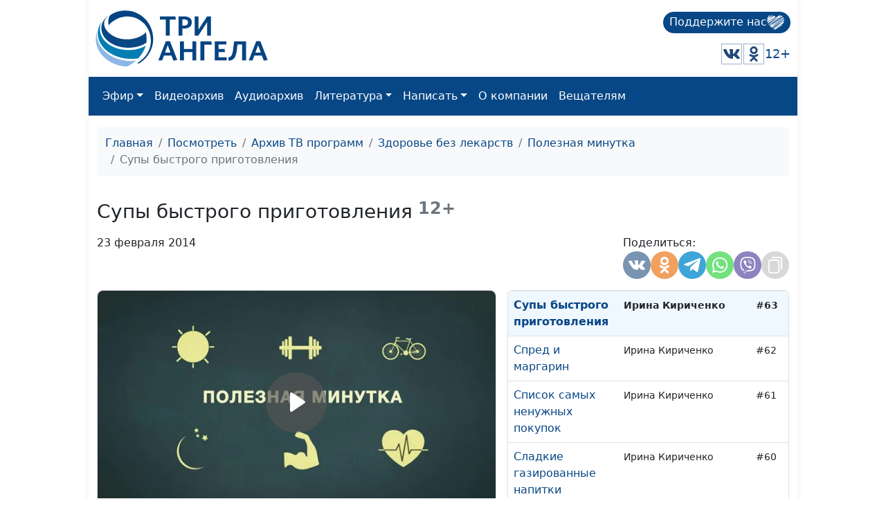

--- FILE ---
content_type: text/html; charset=utf-8
request_url: https://www.3angels.ru/media/video/63/63
body_size: 21824
content:
 <!DOCTYPE html>
<html lang="ru">


<head>
    <title>Супы быстрого приготовления | Полезная минутка</title>

    
    <meta charset="UTF-8" />
            <meta name="keywords" content="вред пищевых добавок, опасность пищевых добавок, вред супов из пакетика, опасность быстрых супов, усилители вкуса, глутамат натрия, супы из пакетика и здоровье, состав пакетированных супов, из чего делают быстрые супы" />        <meta name="description" content="Пакетированные супы, которые можно заваривать в кружке, экономят время. Но за эту  небольшую экономию приходится расплачиваться своим здоровьем. Из чего делают быстрые супчики? Больше об этом в программе об опасных пищевых добавках." />
    <meta property="og:title" content="Супы быстрого приготовления | Полезная минутка" />
    <meta property="og:site_name" content="Супы быстрого приготовления | Полезная минутка" />
    <meta property="og:url" content="https://www.3angels.ru/media/video/63/63" />
        <meta property="og:description" content="Пакетированные супы, которые можно заваривать в кружке, экономят время. Но за эту  небольшую экономию приходится расплачиваться своим здоровьем. Из чего делают быстрые супчики? Больше об этом в программе об опасных пищевых добавках." />        <meta property="og:image"
        content="https://www.3angels.ru/Poster/63/POM000063.jpg" />


            <link rel="canonical" href="https://www.3angels.ru/media/video/63/63" />    

    <meta name="viewport" content="width=device-width, initial-scale=1.0" />
    <meta name="yandex-verification" content="aa757374888f3a69" />
    
    <link rel="icon" href="https://www.3angels.ru/assets/ico/favicon.svg" type="image/svg+xml">

    
    
    <link href="/assets/css/new_index.css?v2.0.2.1768429827" rel="stylesheet" />
    <link href="/assets/css/bootstrap.min.css" rel="stylesheet" />
    <link rel="stylesheet" href="https://cdn.datatables.net/1.13.1/css/dataTables.bootstrap5.min.css">
    <script src="https://code.jquery.com/jquery-3.6.0.min.js"
    integrity="sha256-/xUj+3OJU5yExlq6GSYGSHk7tPXikynS7ogEvDej/m4=" crossorigin="anonymous"></script>
    <script src="/assets/js/bootstrap.bundle.min.js" crossorigin="anonymous"></script>

<script src="https://cdn.datatables.net/1.13.1/js/jquery.dataTables.min.js"></script>
<script src="https://cdn.datatables.net/1.13.1/js/dataTables.bootstrap5.min.js"></script>
</head>

<body>

    <div id="wrap">
        <div class="mainroot">
             <nav class="header justify-content-between">
    <a class="navbar-brand navbar-brand-theme" href="/">
        <img  src="/assets/logo-b4c.svg" height="81" alt="Logo">
    </a>
    
    <div class="d-flex flex-column justify-content-around">
        <!--<p class="tegline">Познавательный телеканал</p> -->
        <!--<p class="tegline-sub">для всей семьи 12+</p>-->
        <a class="donate-button text-decoration-none" href="/pozhertvovat/">
            <span>Поддержите нас</span>
                <img src="/assets/ico/donate-heart.svg" height="25" width="25" alt="donate-heart">
        </a>
    <div class="d-flex justify-content-end align-items-center">
        <!--<a href="https://www.youtube.com/ThreeAngelsRussia?sub_confirmation=1" target="_blank"><img class="social-icon" src="/assets/social_icons/youtube.svg" alt="youtube"/></a>-->
        <!--<a href="https://www.facebook.com/groups/3angelstv/" target="_blank"><img class="social-icon" src="/assets/social_icons/facebook.svg" alt="facebook"/></a>-->
        <a href="https://vk.com/3angelstv" target="_blank"><img class="social-icon" src="/assets/social_icons/vk.svg" alt="vk"/></a>
        <a href="https://ok.ru/telekompan" target="_blank"><img class="social-icon" src="/assets/social_icons/ok.svg" alt="ok"/></a>
        <!--<a href="https://www.instagram.com/3angelstv/" target="_blank"><img class="social-icon" src="/assets/social_icons/instagram.svg" alt="instagram"/></a>-->
        <span class="tegline-sub ml-3">12+</span>
    </div>
    </div>
</nav>

<nav class="navbar navbar-expand-lg navbar-dark bg-primary">
 <div class="container-fluid">
     
     <div class="logo justify-content-between w-100 align-items-center ">
        <a href="/"><img src="/assets/logo.svg" height="40" alt="Logo"></a>
        <a class="donate-button text-decoration-none ms-auto" href="/pozhertvovat/">
            <span>Поддержите нас</span>
            <img src="/assets/ico/donate-heart.svg" height="25" width="25" alt="donate-heart">
        </a>
        <button class="navbar-toggler" type="button" data-bs-toggle="collapse" data-bs-target="#main_nav" aria-expanded="false" aria-label="Toggle navigation">
        <span class="navbar-toggler-icon"></span>
    </button>
</div>
     

    
    
  <div class="collapse navbar-collapse" id="main_nav">
	<ul class="navbar-nav">
		<!--<li class="nav-item"><a class="nav-link" href="/">Главная</a></li>-->
		<li class="nav-item dropdown">
			<a class="nav-link  dropdown-toggle" href="#" data-bs-toggle="dropdown">Эфир</a>
		    <ul class="dropdown-menu">
			  <li><a class="dropdown-item" href="/air/online/"> Онлайн ТВ</a></li>
			  <li><a class="dropdown-item" href="/posmotret/kabelnoe-televidenie/"> Кабельное телевидение </a></li>
			  <li><a class="dropdown-item" href="/posmotret/sputnikovoe-televidenie/"> Спутниковое телевидение </a></li>
			  <li><a class="dropdown-item" href="/posmotret/mobilnoe-prilozhenie/"> Мобильное приложение </a></li>
			  <li><a class="dropdown-item" href="/posmotret/programma-peredach/"> Программа передач </a></li>
		    </ul>
		</li>
		<li class="nav-item"><a class="nav-link" href="/media/video/tematika-programm/">Видеоархив</a></li>
		<li class="nav-item"><a class="nav-link" href="/poslushat/">Аудиоархив</a></li>

		<li class="nav-item dropdown">
			<a class="nav-link  dropdown-toggle" href="#" data-bs-toggle="dropdown">Литература</a>
		    <ul class="dropdown-menu">
			  <li><a class="dropdown-item" href="https://3abn.ru/lessons">Уроки "Новая жизнь"</a></li>
			  <li><a class="dropdown-item" href="https://3abn.ru/magazin/all">Книги</a></li>
			  <li><a class="dropdown-item" href="https://3abn.ru/magazin/cat/book-broshyury">Брошюры</a></li>
			  <li><a class="dropdown-item" href="/pochitat/journal/">Журналы</a></li>
			  <li><a class="dropdown-item" href="/pochitat/stati/">Свидетельства</a></li>
			  <li><a class="dropdown-item" href="/pochitat/poeziya/">Поэзия</a></li>
			  <li><a class="dropdown-item" href="/pochitat/nam-pishut/">Нам пишут</a></li>
			  <!--<li><a class="dropdown-item" href="/pochitat/calendar/">Календарь на 2021 год</a></li>-->
		    </ul>
		</li>

		<li class="nav-item dropdown">
			<a class="nav-link  dropdown-toggle" href="#" data-bs-toggle="dropdown">Написать</a>
		    <ul class="dropdown-menu">
			  <li><a class="dropdown-item" href="/napisat/molitvennye-prosby/">Молитвенные просьбы</a></li>
			  <li><a class="dropdown-item" href="/napisat/zadat-svyashchennosluzhitelyu/">Задать вопрос священнослужителю</a></li>
			  <li><a class="dropdown-item" href="/napisat/napisat-glavnomy-redaktoru/">Написать главному редактору</a></li>
			  <li><a class="dropdown-item" href="/napisat/tekhpodderzhka/">Техподдержка</a></li>
		    </ul>
		</li>
		
		<li class="nav-item"><a class="nav-link" href="/o-kompanii/">О компании</a></li>
		
		<li class="nav-item"><a class="nav-link" href="#" onclick="window.open('https://www.3angela.tv/','_blank');return false;">Вещателям</a></li>
		
	</ul>

  </div> <!-- navbar-collapse.// -->
 </div> <!-- container-fluid.// -->
</nav>
             <div class="container">
                <div id="maincontent">
                     
<div class="page" role="main">
        <nav class="mt-3" aria-label="breadcrumb">
        <ol class="breadcrumb">
            <li class="breadcrumb-item"><a href="/">Главная</a></li>
            <li class="breadcrumb-item"><a href="/posmotret/">Посмотреть</a></li>
                                    <li class="breadcrumb-item"><a href="/media/video/tematika-programm/">Архив ТВ программ</a></li>
                                                <li class="breadcrumb-item"><a href="/media/video/zdorovye-bez-lekarstv/">Здоровье без лекарств</a></li>
                                                <li class="breadcrumb-item"><a href="/media/video/63">Полезная минутка</a></li>
                                                <li class="breadcrumb-item active">Супы быстрого приготовления</li>
                                </ol>
    </nav>
    
     
<div class="row g-3 mt-3" itemscope itemtype="http://schema.org/VideoObject"><div class="col-md-12 "><div class="d-flex align-items-center mb-3"><h1 itemprop="name" class="h3 mb-0">Супы быстрого приготовления</h1><small class="text-muted h4"><b>&nbsp;12+</b></small></div></div><div class="col-md-12 mt-0 d-flex"><p>23 февраля 2014</p><div style="margin-left: auto;"><style>
    @media(max-width: 992px){
        .share-container button{
        width: 30px;
        height: 30px;
        }
    }
</style>

<div class="d-flex justify-content-md-end gap-1">
    <div class="share-container">
        <span class="mb-1 w-100">Поделиться:</span>
        <div class="d-flex gap-1">
            <button class="share-vkontakte"
                onclick="window.open('https://vk.com/share.php?url=https://www.3angels.ru/media/video/63/63', 'share-vkontakte', 'width=800, height=400');">
                <svg version="1.1" id="share-vkontakte" xmlns="http://www.w3.org/2000/svg"
                    xmlns:xlink="http://www.w3.org/1999/xlink" x="0px" y="0px" width="548.358px" height="548.358px"
                    viewBox="0 0 548.358 548.358" style="enable-background:new 0 0 548.358 548.358;"
                    xml:space="preserve">
                    <g>
                        <path d="M545.451,400.298c-0.664-1.431-1.283-2.618-1.858-3.569c-9.514-17.135-27.695-38.167-54.532-63.102l-0.567-0.571
        		l-0.284-0.28l-0.287-0.287h-0.288c-12.18-11.611-19.893-19.418-23.123-23.415c-5.91-7.614-7.234-15.321-4.004-23.13
        		c2.282-5.9,10.854-18.36,25.696-37.397c7.807-10.089,13.99-18.175,18.556-24.267c32.931-43.78,47.208-71.756,42.828-83.939
        		l-1.701-2.847c-1.143-1.714-4.093-3.282-8.846-4.712c-4.764-1.427-10.853-1.663-18.278-0.712l-82.224,0.568
        		c-1.332-0.472-3.234-0.428-5.712,0.144c-2.475,0.572-3.713,0.859-3.713,0.859l-1.431,0.715l-1.136,0.859
        		c-0.952,0.568-1.999,1.567-3.142,2.995c-1.137,1.423-2.088,3.093-2.848,4.996c-8.952,23.031-19.13,44.444-30.553,64.238
        		c-7.043,11.803-13.511,22.032-19.418,30.693c-5.899,8.658-10.848,15.037-14.842,19.126c-4,4.093-7.61,7.372-10.852,9.849
        		c-3.237,2.478-5.708,3.525-7.419,3.142c-1.715-0.383-3.33-0.763-4.859-1.143c-2.663-1.714-4.805-4.045-6.42-6.995
        		c-1.622-2.95-2.714-6.663-3.285-11.136c-0.568-4.476-0.904-8.326-1-11.563c-0.089-3.233-0.048-7.806,0.145-13.706
        		c0.198-5.903,0.287-9.897,0.287-11.991c0-7.234,0.141-15.085,0.424-23.555c0.288-8.47,0.521-15.181,0.716-20.125
        		c0.194-4.949,0.284-10.185,0.284-15.705s-0.336-9.849-1-12.991c-0.656-3.138-1.663-6.184-2.99-9.137
        		c-1.335-2.95-3.289-5.232-5.853-6.852c-2.569-1.618-5.763-2.902-9.564-3.856c-10.089-2.283-22.936-3.518-38.547-3.71
        		c-35.401-0.38-58.148,1.906-68.236,6.855c-3.997,2.091-7.614,4.948-10.848,8.562c-3.427,4.189-3.905,6.475-1.431,6.851
        		c11.422,1.711,19.508,5.804,24.267,12.275l1.715,3.429c1.334,2.474,2.666,6.854,3.999,13.134c1.331,6.28,2.19,13.227,2.568,20.837
        		c0.95,13.897,0.95,25.793,0,35.689c-0.953,9.9-1.853,17.607-2.712,23.127c-0.859,5.52-2.143,9.993-3.855,13.418
        		c-1.715,3.426-2.856,5.52-3.428,6.28c-0.571,0.76-1.047,1.239-1.425,1.427c-2.474,0.948-5.047,1.431-7.71,1.431
        		c-2.667,0-5.901-1.334-9.707-4c-3.805-2.666-7.754-6.328-11.847-10.992c-4.093-4.665-8.709-11.184-13.85-19.558
        		c-5.137-8.374-10.467-18.271-15.987-29.691l-4.567-8.282c-2.855-5.328-6.755-13.086-11.704-23.267
        		c-4.952-10.185-9.329-20.037-13.134-29.554c-1.521-3.997-3.806-7.04-6.851-9.134l-1.429-0.859c-0.95-0.76-2.475-1.567-4.567-2.427
        		c-2.095-0.859-4.281-1.475-6.567-1.854l-78.229,0.568c-7.994,0-13.418,1.811-16.274,5.428l-1.143,1.711
        		C0.288,140.146,0,141.668,0,143.763c0,2.094,0.571,4.664,1.714,7.707c11.42,26.84,23.839,52.725,37.257,77.659
        		c13.418,24.934,25.078,45.019,34.973,60.237c9.897,15.229,19.985,29.602,30.264,43.112c10.279,13.515,17.083,22.176,20.412,25.981
        		c3.333,3.812,5.951,6.662,7.854,8.565l7.139,6.851c4.568,4.569,11.276,10.041,20.127,16.416
        		c8.853,6.379,18.654,12.659,29.408,18.85c10.756,6.181,23.269,11.225,37.546,15.126c14.275,3.905,28.169,5.472,41.684,4.716h32.834
        		c6.659-0.575,11.704-2.669,15.133-6.283l1.136-1.431c0.764-1.136,1.479-2.901,2.139-5.276c0.668-2.379,1-5,1-7.851
        		c-0.195-8.183,0.428-15.558,1.852-22.124c1.423-6.564,3.045-11.513,4.859-14.846c1.813-3.33,3.859-6.14,6.136-8.418
        		c2.282-2.283,3.908-3.666,4.862-4.142c0.948-0.479,1.705-0.804,2.276-0.999c4.568-1.522,9.944-0.048,16.136,4.429
        		c6.187,4.473,11.99,9.996,17.418,16.56c5.425,6.57,11.943,13.941,19.555,22.124c7.617,8.186,14.277,14.271,19.985,18.274
        		l5.708,3.426c3.812,2.286,8.761,4.38,14.853,6.283c6.081,1.902,11.409,2.378,15.984,1.427l73.087-1.14
        		c7.229,0,12.854-1.197,16.844-3.572c3.998-2.379,6.373-5,7.139-7.851c0.764-2.854,0.805-6.092,0.145-9.712
        		C546.782,404.25,546.115,401.725,545.451,400.298z" />
                    </g>
                </svg>
            </button>
            <button class="share_odnoklassniki"
                onclick="window.open('https://connect.ok.ru/offer?url=https://www.3angels.ru/media/video/63/63', 'Поделиться в Одноклассниках','width=420,height=230,resizable=yes,scrollbars=yes,status=yes');">
                <svg version="1.1" id="share_odnoklassniki" xmlns="http://www.w3.org/2000/svg"
                    xmlns:xlink="http://www.w3.org/1999/xlink" x="0px" y="0px" width="95.481px" height="95.481px"
                    viewBox="0 0 95.481 95.481" style="enable-background:new 0 0 95.481 95.481;" xml:space="preserve">
                    <g>
                        <path d="M43.041,67.254c-7.402-0.772-14.076-2.595-19.79-7.064c-0.709-0.556-1.441-1.092-2.088-1.713
        			c-2.501-2.402-2.753-5.153-0.774-7.988c1.693-2.426,4.535-3.075,7.489-1.682c0.572,0.27,1.117,0.607,1.639,0.969
        			c10.649,7.317,25.278,7.519,35.967,0.329c1.059-0.812,2.191-1.474,3.503-1.812c2.551-0.655,4.93,0.282,6.299,2.514
        			c1.564,2.549,1.544,5.037-0.383,7.016c-2.956,3.034-6.511,5.229-10.461,6.761c-3.735,1.448-7.826,2.177-11.875,2.661
        			c0.611,0.665,0.899,0.992,1.281,1.376c5.498,5.524,11.02,11.025,16.5,16.566c1.867,1.888,2.257,4.229,1.229,6.425
        			c-1.124,2.4-3.64,3.979-6.107,3.81c-1.563-0.108-2.782-0.886-3.865-1.977c-4.149-4.175-8.376-8.273-12.441-12.527
        			c-1.183-1.237-1.752-1.003-2.796,0.071c-4.174,4.297-8.416,8.528-12.683,12.735c-1.916,1.889-4.196,2.229-6.418,1.15
        			c-2.362-1.145-3.865-3.556-3.749-5.979c0.08-1.639,0.886-2.891,2.011-4.014c5.441-5.433,10.867-10.88,16.295-16.322
        			C42.183,68.197,42.518,67.813,43.041,67.254z" />
                        <path d="M47.55,48.329c-13.205-0.045-24.033-10.992-23.956-24.218C23.67,10.739,34.505-0.037,47.84,0
        			c13.362,0.036,24.087,10.967,24.02,24.478C71.792,37.677,60.889,48.375,47.55,48.329z M59.551,24.143
        			c-0.023-6.567-5.253-11.795-11.807-11.801c-6.609-0.007-11.886,5.316-11.835,11.943c0.049,6.542,5.324,11.733,11.896,11.709
        			C54.357,35.971,59.573,30.709,59.551,24.143z" />
                    </g>
                </svg>
            </button>
            <!--<button class="share-facebook"-->
            <!--    onclick="window.open('https://www.facebook.com/share.php?u=https://www.3angels.ru/media/video/63/63&title=Супы быстрого приготовления | Полезная минутка', 'share-facebook', 'width=800, height=400');">-->
            <!--    <svg id="share-facebook" enable-background="new 0 0 24 24" height="512" viewBox="0 0 24 24" width="512"-->
            <!--        xmlns="http://www.w3.org/2000/svg">-->
            <!--        <path-->
            <!--            d="m15.997 3.985h2.191v-3.816c-.378-.052-1.678-.169-3.192-.169-3.159 0-5.323 1.987-5.323 5.639v3.361h-3.486v4.266h3.486v10.734h4.274v-10.733h3.345l.531-4.266h-3.877v-2.939c.001-1.233.333-2.077 2.051-2.077z" />-->
            <!--    </svg>-->
            <!--</button>-->
            <button class="share-telegram" onclick="window.open('https://telegram.me/share/url?url=https://www.3angels.ru/media/video/63/63&text=Супы быстрого приготовления | Полезная минутка', 'share-telegram', 'width=800, height=400');">
                <svg id="share-telegram" enable-background="new 0 0 24 24" height="512" viewBox="0 0 24 24" width="512" xmlns="http://www.w3.org/2000/svg">
                    <path d="m9.417 15.181-.397 5.584c.568 0 .814-.244 1.109-.537l2.663-2.545 5.518 4.041c1.012.564 1.725.267 1.998-.931l3.622-16.972.001-.001c.321-1.496-.541-2.081-1.527-1.714l-21.29 8.151c-1.453.564-1.431 1.374-.247 1.741l5.443 1.693 12.643-7.911c.595-.394 1.136-.176.691.218z" />
                </svg>
            </button>
             <button class="share-whatsapp" onclick="window.open('whatsapp://send?text=https://www.3angels.ru/media/video/63/63', 'share-whatsapp', 'width=800, height=400');">
                <svg height="682pt" viewBox="-23 -21 682 682.66669" width="682pt" xmlns="http://www.w3.org/2000/svg">
                    <path d="m544.386719 93.007812c-59.875-59.945312-139.503907-92.9726558-224.335938-93.007812-174.804687 0-317.070312 142.261719-317.140625 317.113281-.023437 55.894531 14.578125 110.457031 42.332032 158.550781l-44.992188 164.335938 168.121094-44.101562c46.324218 25.269531 98.476562 38.585937 151.550781 38.601562h.132813c174.785156 0 317.066406-142.273438 317.132812-317.132812.035156-84.742188-32.921875-164.417969-92.800781-224.359376zm-224.335938 487.933594h-.109375c-47.296875-.019531-93.683594-12.730468-134.160156-36.742187l-9.621094-5.714844-99.765625 26.171875 26.628907-97.269531-6.269532-9.972657c-26.386718-41.96875-40.320312-90.476562-40.296875-140.28125.054688-145.332031 118.304688-263.570312 263.699219-263.570312 70.40625.023438 136.589844 27.476562 186.355469 77.300781s77.15625 116.050781 77.132812 186.484375c-.0625 145.34375-118.304687 263.59375-263.59375 263.59375zm144.585938-197.417968c-7.921875-3.96875-46.882813-23.132813-54.148438-25.78125-7.257812-2.644532-12.546875-3.960938-17.824219 3.96875-5.285156 7.929687-20.46875 25.78125-25.09375 31.066406-4.625 5.289062-9.242187 5.953125-17.167968 1.984375-7.925782-3.964844-33.457032-12.335938-63.726563-39.332031-23.554687-21.011719-39.457031-46.960938-44.082031-54.890626-4.617188-7.9375-.039062-11.8125 3.476562-16.171874 8.578126-10.652344 17.167969-21.820313 19.808594-27.105469 2.644532-5.289063 1.320313-9.917969-.664062-13.882813-1.976563-3.964844-17.824219-42.96875-24.425782-58.839844-6.4375-15.445312-12.964843-13.359374-17.832031-13.601562-4.617187-.230469-9.902343-.277344-15.1875-.277344-5.28125 0-13.867187 1.980469-21.132812 9.917969-7.261719 7.933594-27.730469 27.101563-27.730469 66.105469s28.394531 76.683594 32.355469 81.972656c3.960937 5.289062 55.878906 85.328125 135.367187 119.648438 18.90625 8.171874 33.664063 13.042968 45.175782 16.695312 18.984374 6.03125 36.253906 5.179688 49.910156 3.140625 15.226562-2.277344 46.878906-19.171875 53.488281-37.679687 6.601563-18.511719 6.601563-34.375 4.617187-37.683594-1.976562-3.304688-7.261718-5.285156-15.183593-9.253906zm0 0" fill-rule="evenodd" />
                </svg>
            </button>
            <button class="share-viber" onclick="window.open('viber://forward?text=https://www.3angels.ru/media/video/63/63', 'share-viber', 'width=800, height=400');">
                <svg id="share-viber" enable-background="new 0 0 24 24" height="512" viewBox="0 0 24 24" width="512" xmlns="http://www.w3.org/2000/svg">
                    <path d="m23.155 13.893c.716-6.027-.344-9.832-2.256-11.553l.001-.001c-3.086-2.939-13.508-3.374-17.2.132-1.658 1.715-2.242 4.232-2.306 7.348-.064 3.117-.14 8.956 5.301 10.54h.005l-.005 2.419s-.037.98.589 1.177c.716.232 1.04-.223 3.267-2.883 3.724.323 6.584-.417 6.909-.525.752-.252 5.007-.815 5.695-6.654zm-12.237 5.477s-2.357 2.939-3.09 3.702c-.24.248-.503.225-.499-.267 0-.323.018-4.016.018-4.016-4.613-1.322-4.341-6.294-4.291-8.895.05-2.602.526-4.733 1.93-6.168 3.239-3.037 12.376-2.358 14.704-.17 2.846 2.523 1.833 9.651 1.839 9.894-.585 4.874-4.033 5.183-4.667 5.394-.271.09-2.786.737-5.944.526z" />
                    <path d="m12.222 4.297c-.385 0-.385.6 0 .605 2.987.023 5.447 2.105 5.474 5.924 0 .403.59.398.585-.005h-.001c-.032-4.115-2.718-6.501-6.058-6.524z" />
                    <path d="m16.151 10.193c-.009.398.58.417.585.014.049-2.269-1.35-4.138-3.979-4.335-.385-.028-.425.577-.041.605 2.28.173 3.481 1.729 3.435 3.716z" />
                    <path d="m15.521 12.774c-.494-.286-.997-.108-1.205.173l-.435.563c-.221.286-.634.248-.634.248-3.014-.797-3.82-3.951-3.82-3.951s-.037-.427.239-.656l.544-.45c.272-.216.444-.736.167-1.247-.74-1.337-1.237-1.798-1.49-2.152-.266-.333-.666-.408-1.082-.183h-.009c-.865.506-1.812 1.453-1.509 2.428.517 1.028 1.467 4.305 4.495 6.781 1.423 1.171 3.675 2.371 4.631 2.648l.009.014c.942.314 1.858-.67 2.347-1.561v-.007c.217-.431.145-.839-.172-1.106-.562-.548-1.41-1.153-2.076-1.542z" />
                    <path d="m13.169 8.104c.961.056 1.427.558 1.477 1.589.018.403.603.375.585-.028-.064-1.346-.766-2.096-2.03-2.166-.385-.023-.421.582-.032.605z" />
                </svg>
            </button>
           <!-- <button class="share-twitter"-->
           <!--     onclick="window.open('https://twitter.com/intent/tweet?status=+https://www.3angels.ru/media/video/63/63', 'share-twitter', 'width=800, height=400');">-->
           <!--     <svg version="1.1" id="share-twitter" xmlns="http://www.w3.org/2000/svg"-->
           <!--         xmlns:xlink="http://www.w3.org/1999/xlink" x="0px" y="0px" viewBox="0 0 512 512"-->
           <!--         style="enable-background:new 0 0 512 512;" xml:space="preserve">-->
           <!--         <g>-->
           <!--             <path d="M512,97.248c-19.04,8.352-39.328,13.888-60.48,16.576c21.76-12.992,38.368-33.408,46.176-58.016-->
        			<!--c-20.288,12.096-42.688,20.64-66.56,25.408C411.872,60.704,384.416,48,354.464,48c-58.112,0-104.896,47.168-104.896,104.992-->
        			<!--c0,8.32,0.704,16.32,2.432,23.936c-87.264-4.256-164.48-46.08-216.352-109.792c-9.056,15.712-14.368,33.696-14.368,53.056-->
        			<!--c0,36.352,18.72,68.576,46.624,87.232c-16.864-0.32-33.408-5.216-47.424-12.928c0,0.32,0,0.736,0,1.152-->
        			<!--c0,51.008,36.384,93.376,84.096,103.136c-8.544,2.336-17.856,3.456-27.52,3.456c-6.72,0-13.504-0.384-19.872-1.792-->
        			<!--c13.6,41.568,52.192,72.128,98.08,73.12c-35.712,27.936-81.056,44.768-130.144,44.768c-8.608,0-16.864-0.384-25.12-1.44-->
        			<!--C46.496,446.88,101.6,464,161.024,464c193.152,0,298.752-160,298.752-298.688c0-4.64-0.16-9.12-0.384-13.568-->
        			<!--C480.224,136.96,497.728,118.496,512,97.248z" />-->
           <!--         </g>-->
           <!--     </svg>-->
           <!-- </button>-->
            <button class="share-copy"
                onclick="copyText('https://www.3angels.ru/media/video/63/63')">
                <svg height="512pt" viewBox="-40 0 512 512" width="512pt" xmlns="http://www.w3.org/2000/svg">
                    <path d="m271 512h-191c-44.113281 0-80-35.886719-80-80v-271c0-44.113281 35.886719-80 80-80h191c44.113281 0 80 35.886719 80 80v271c0 44.113281-35.886719 80-80 80zm-191-391c-22.054688 0-40 17.945312-40 40v271c0 22.054688 17.945312 40 40 40h191c22.054688 0 40-17.945312 40-40v-271c0-22.054688-17.945312-40-40-40zm351 261v-302c0-44.113281-35.886719-80-80-80h-222c-11.046875 0-20 8.953125-20 20s8.953125 20 20 20h222c22.054688 0 40 17.945312 40 40v302c0 11.046875 8.953125 20 20 20s20-8.953125 20-20zm0 0" />
                </svg>
            </button>
        </div>
    </div>
</div>

<script>
    function copyText(text){
        var newinput = document.createElement("input");
        newinput.value = text
        document.body.appendChild(newinput);

        newinput.select()
        document.execCommand("copy");

        document.body.removeChild(newinput);
        $(`.share-copy`).addClass('btn-success')
        setTimeout(function() {
            $(`.share-copy`).removeClass('btn-success')
        }, 1500)
    }
</script></div></div><div class="col-sm-12 col-md-12 col-lg-7"><div class="card tab-content" id="pills-tabContent"><div class="player_stream_container video-container" itemprop="thumbnail" itemscope itemtype="http://schema.org/ImageObject"><img itemprop="contentUrl" class="player_stream_img rounded" src="/Poster/63/POM000063.webp" alt="" /><meta itemprop="width" content="100%"><meta itemprop="height" content="100%"><button type="button" onclick="$('#plyr_stream').load('https://www.3angels.ru/media/videoplayer/v/0/63/POM000063.mp4/POM'); return false;" class="player_start_stream_button"><svg viewBox="0 0 18 18"><path d="M15.562 8.1L3.87.225c-.818-.562-1.87 0-1.87.9v15.75c0 .9 1.052 1.462 1.87.9L15.563 9.9c.584-.45.584-1.35 0-1.8z"></path></svg></button><div id="plyr_stream" class="plyr_stream-rounded"> </div></div><link itemprop="thumbnailUrl" href="/Poster/63/POM000063.webp"><link itemprop="url" href="https://www.3angels.ru/Video/63/POM000063.mp4"><link itemprop="embedUrl" href="https://www.3angels.ru/media/videoplayer/i/0/63/POM000063.mp4/POM"><div class="col-md-12"></div></div></div><div class="col-sm-12 col-md-12 col-lg-5 "><div class="position-relative h-100" style="min-height: 300px;"><div id="syclelist" class="card absolute-scroll-plane"><noindex><table class="table" style="cursor: pointer;"><tr id="cl256" onclick="window.location.href = `256`" ><td><a href="https://www.3angels.ru/media/video/63/256">Как правильно носить шарф</a></td><td><small>Юлианна Забелина, врач-педиатр, нутрициолог</small></td><td><small>#256</small></td></tr><tr id="cl255" onclick="window.location.href = `255`" ><td><a href="https://www.3angels.ru/media/video/63/255">Вейп: вреден или нет?</a></td><td><small>Юлианна Забелина, врач-педиатр, нутрициолог</small></td><td><small>#255</small></td></tr><tr id="cl254" onclick="window.location.href = `254`" ><td><a href="https://www.3angels.ru/media/video/63/254">Холера: как не заболеть в отпуске?</a></td><td><small>Юлианна Забелина, врач-педиатр, нутрициолог</small></td><td><small>#254</small></td></tr><tr id="cl253" onclick="window.location.href = `253`" ><td><a href="https://www.3angels.ru/media/video/63/253">Извращение вкусовых предпочтений. Железодефицит</a></td><td><small>Юлианна Забелина, врач-педиатр, нутрициолог</small></td><td><small>#253</small></td></tr><tr id="cl252" onclick="window.location.href = `252`" ><td><a href="https://www.3angels.ru/media/video/63/252">Глютен: отказаться или нет?</a></td><td><small>Юлианна Забелина, врач-педиатр, нутрициолог</small></td><td><small>#252</small></td></tr><tr id="cl251" onclick="window.location.href = `251`" ><td><a href="https://www.3angels.ru/media/video/63/251">Основная причина язвы желудка</a></td><td><small>Юлианна Забелина, врач-педиатр, нутрициолог</small></td><td><small>#251</small></td></tr><tr id="cl250" onclick="window.location.href = `250`" ><td><a href="https://www.3angels.ru/media/video/63/250">Изжога: лечить или терпеть?</a></td><td><small>Юлианна Забелина, врач-педиатр, нутрициолог</small></td><td><small>#250</small></td></tr><tr id="cl249" onclick="window.location.href = `249`" ><td><a href="https://www.3angels.ru/media/video/63/249">Рак кишечника: профилактика дешевле лечения</a></td><td><small>Юлианна Забелина, врач-педиатр, нутрициолог</small></td><td><small>#249</small></td></tr><tr id="cl248" onclick="window.location.href = `248`" ><td><a href="https://www.3angels.ru/media/video/63/248">Энтеробиоз: лучше предупредить, чем лечить</a></td><td><small>Юлианна Забелина, врач-педиатр, нутрициолог</small></td><td><small>#248</small></td></tr><tr id="cl247" onclick="window.location.href = `247`" ><td><a href="https://www.3angels.ru/media/video/63/247">Приступ эпилепсии (судороги): как помочь человеку?</a></td><td><small>Юлианна Забелина, врач-педиатр, нутрициолог</small></td><td><small>#247</small></td></tr><tr id="cl246" onclick="window.location.href = `246`" ><td><a href="https://www.3angels.ru/media/video/63/246">Что делать, если человек подавился?</a></td><td><small>Юлианна Забелина, врач-педиатр, нутрициолог</small></td><td><small>#246</small></td></tr><tr id="cl245" onclick="window.location.href = `245`" ><td><a href="https://www.3angels.ru/media/video/63/245">Носовое кровотечение: как помочь</a></td><td><small>Юлианна Забелина, врач-педиатр, нутрициолог</small></td><td><small>#245</small></td></tr><tr id="cl244" onclick="window.location.href = `244`" ><td><a href="https://www.3angels.ru/media/video/63/244">Теория старения. Как не стареть</a></td><td><small>Мария Бородеева, специалист по модификации образа жизни и немедикаментозному оздоровлению</small></td><td><small>#244</small></td></tr><tr id="cl243" onclick="window.location.href = `243`" ><td><a href="https://www.3angels.ru/media/video/63/243">Синдром хронической усталости</a></td><td><small>Мария Бородеева, специалист по модификации образа жизни и немедикаментозному оздоровлению</small></td><td><small>#243</small></td></tr><tr id="cl242" onclick="window.location.href = `242`" ><td><a href="https://www.3angels.ru/media/video/63/242">Как сохранить красоту после менопаузы</a></td><td><small>Мария Бородеева, специалист по модификации образа жизни и немедикаментозному оздоровлению</small></td><td><small>#242</small></td></tr><tr id="cl241" onclick="window.location.href = `241`" ><td><a href="https://www.3angels.ru/media/video/63/241">Как уснуть быстро</a></td><td><small>Мария Бородеева, специалист по модификации образа жизни и немедикаментозному оздоровлению</small></td><td><small>#241</small></td></tr><tr id="cl240" onclick="window.location.href = `240`" ><td><a href="https://www.3angels.ru/media/video/63/240">Саркопения: как избавиться и предупредить</a></td><td><small>Мария Бородеева, специалист по модификации образа жизни и немедикаментозному оздоровлению</small></td><td><small>#240</small></td></tr><tr id="cl239" onclick="window.location.href = `239`" ><td><a href="https://www.3angels.ru/media/video/63/239">Бобовые продукты – источник растительного белка</a></td><td><small>Мария Бородеева, специалист по модификации образа жизни и немедикаментозному оздоровлению</small></td><td><small>#239</small></td></tr><tr id="cl238" onclick="window.location.href = `238`" ><td><a href="https://www.3angels.ru/media/video/63/238">Корица — специя молодости и долголетия</a></td><td><small>Мария Бородеева, специалист по модификации образа жизни и немедикаментозному оздоровлению</small></td><td><small>#238</small></td></tr><tr id="cl237" onclick="window.location.href = `237`" ><td><a href="https://www.3angels.ru/media/video/63/237">5 свойств куркумы, полезных для здоровья</a></td><td><small>Мария Бородеева, специалист по модификации образа жизни и немедикаментозному оздоровлению</small></td><td><small>#237</small></td></tr><tr id="cl236" onclick="window.location.href = `236`" ><td><a href="https://www.3angels.ru/media/video/63/236">Имбирь и его защитные свойства</a></td><td><small>Мария Бородеева, специалист по модификации образа жизни и немедикаментозному оздоровлению</small></td><td><small>#236</small></td></tr><tr id="cl235" onclick="window.location.href = `235`" ><td><a href="https://www.3angels.ru/media/video/63/235">Цвет продуктов и здоровье</a></td><td><small>Мария Бородеева, специалист по модификации образа жизни и немедикаментозному оздоровлению</small></td><td><small>#235</small></td></tr><tr id="cl234" onclick="window.location.href = `234`" ><td><a href="https://www.3angels.ru/media/video/63/234">Как готовить каши правильно</a></td><td><small>Мария Бородеева, специалист по модификации образа жизни и немедикаментозному оздоровлению</small></td><td><small>#234</small></td></tr><tr id="cl233" onclick="window.location.href = `233`" ><td><a href="https://www.3angels.ru/media/video/63/233">Клетчатка для здоровой микрофлоры кишечника</a></td><td><small>Мария Бородеева, специалист по модификации образа жизни и немедикаментозному оздоровлению</small></td><td><small>#233</small></td></tr><tr id="cl232" onclick="window.location.href = `232`" ><td><a href="https://www.3angels.ru/media/video/63/232">Польза и вред молока и молочных продуктов</a></td><td><small>Мария Бородеева, специалист по модификации образа жизни и немедикаментозному оздоровлению</small></td><td><small>#232</small></td></tr><tr id="cl231" onclick="window.location.href = `231`" ><td><a href="https://www.3angels.ru/media/video/63/231">Как уменьшить вред сахара для здоровья</a></td><td><small>Мария Бородеева, специалист по модификации образа жизни и немедикаментозному оздоровлению</small></td><td><small>#231</small></td></tr><tr id="cl230" onclick="window.location.href = `230`" ><td><a href="https://www.3angels.ru/media/video/63/230">Проростки и микрозелень брокколи для профилактики рака</a></td><td><small>Мария Бородеева, специалист по модификации образа жизни и немедикаментозному оздоровлению</small></td><td><small>#230</small></td></tr><tr id="cl229" onclick="window.location.href = `229`" ><td><a href="https://www.3angels.ru/media/video/63/229">Источники омега-3</a></td><td><small>Мария Бородеева, специалист по модификации образа жизни и немедикаментозному оздоровлению</small></td><td><small>#229</small></td></tr><tr id="cl228" onclick="window.location.href = `228`" ><td><a href="https://www.3angels.ru/media/video/63/228">Польза авокадо</a></td><td><small>Мария Бородеева, специалист по модификации образа жизни и немедикаментозному оздоровлению</small></td><td><small>#228</small></td></tr><tr id="cl227" onclick="window.location.href = `227`" ><td><a href="https://www.3angels.ru/media/video/63/227">Теория на практике. Как перейти на более полезные десерты</a></td><td><small>Мария Бородеева, специалист по модификации образа жизни и немедикаментозному оздоровлению</small></td><td><small>#227</small></td></tr><tr id="cl226" onclick="window.location.href = `226`" ><td><a href="https://www.3angels.ru/media/video/63/226">Теория на практике. Как поесть быстро, сытно и с пользой</a></td><td><small>Мария Бородеева, специалист по модификации образа жизни и немедикаментозному оздоровлению</small></td><td><small>#226</small></td></tr><tr id="cl225" onclick="window.location.href = `225`" ><td><a href="https://www.3angels.ru/media/video/63/225">Теория на практике. Завтрак, богатый омега-3</a></td><td><small>Мария Бородеева, специалист по модификации образа жизни и немедикаментозному оздоровлению</small></td><td><small>#225</small></td></tr><tr id="cl224" onclick="window.location.href = `224`" ><td><a href="https://www.3angels.ru/media/video/63/224">Теория на практике. Ягоды каждый день</a></td><td><small>Мария Бородеева, специалист по модификации образа жизни и немедикаментозному оздоровлению</small></td><td><small>#224</small></td></tr><tr id="cl223" onclick="window.location.href = `223`" ><td><a href="https://www.3angels.ru/media/video/63/223">Теория на практике. Сладкие конфетки без сахара</a></td><td><small>Мария Бородеева, специалист по модификации образа жизни и немедикаментозному оздоровлению</small></td><td><small>#223</small></td></tr><tr id="cl222" onclick="window.location.href = `222`" ><td><a href="https://www.3angels.ru/media/video/63/222">Теория на практике. Оладьи без глютена</a></td><td><small>Мария Бородеева, специалист по модификации образа жизни и немедикаментозному оздоровлению</small></td><td><small>#222</small></td></tr><tr id="cl221" onclick="window.location.href = `221`" ><td><a href="https://www.3angels.ru/media/video/63/221">Теория на практике. Полезное блюдо из того, что в холодильнике</a></td><td><small>Мария Бородеева, специалист по модификации образа жизни и немедикаментозному оздоровлению</small></td><td><small>#221</small></td></tr><tr id="cl220" onclick="window.location.href = `220`" ><td><a href="https://www.3angels.ru/media/video/63/220">Теория на практике. Полезное блюдо из обычных макарон</a></td><td><small>Мария Бородеева, специалист по модификации образа жизни и немедикаментозному оздоровлению</small></td><td><small>#220</small></td></tr><tr id="cl219" onclick="window.location.href = `219`" ><td><a href="https://www.3angels.ru/media/video/63/219">Теория на практике. Салат для тех, кто любит сыр</a></td><td><small>Мария Бородеева, специалист по модификации образа жизни и немедикаментозному оздоровлению</small></td><td><small>#219</small></td></tr><tr id="cl218" onclick="window.location.href = `218`" ><td><a href="https://www.3angels.ru/media/video/63/218">Теория на практике. Еда из продуктов разных цветов</a></td><td><small>Мария Бородеева, специалист по модификации образа жизни и немедикаментозному оздоровлению</small></td><td><small>#218</small></td></tr><tr id="cl217" onclick="window.location.href = `217`" ><td><a href="https://www.3angels.ru/media/video/63/217">Что можно проращивать?</a></td><td><small>Ирина Остапенко, инструктор ЗОЖ</small></td><td><small>#217</small></td></tr><tr id="cl216" onclick="window.location.href = `216`" ><td><a href="https://www.3angels.ru/media/video/63/216">Как получить проростки</a></td><td><small>Ирина Остапенко, инструктор ЗОЖ</small></td><td><small>#216</small></td></tr><tr id="cl215" onclick="window.location.href = `215`" ><td><a href="https://www.3angels.ru/media/video/63/215">Чем полезны пророщенные зерна?</a></td><td><small>Ирина Остапенко, инструктор ЗОЖ</small></td><td><small>#215</small></td></tr><tr id="cl214" onclick="window.location.href = `214`" ><td><a href="https://www.3angels.ru/media/video/63/214">Вред жареного</a></td><td><small>Ирина Остапенко, инструктор ЗОЖ</small></td><td><small>#214</small></td></tr><tr id="cl213" onclick="window.location.href = `213`" ><td><a href="https://www.3angels.ru/media/video/63/213">Польза ржи</a></td><td><small>Ирина Остапенко, инструктор ЗОЖ</small></td><td><small>#213</small></td></tr><tr id="cl212" onclick="window.location.href = `212`" ><td><a href="https://www.3angels.ru/media/video/63/212">Польза гречки</a></td><td><small>Ирина Остапенко, инструктор ЗОЖ</small></td><td><small>#212</small></td></tr><tr id="cl211" onclick="window.location.href = `211`" ><td><a href="https://www.3angels.ru/media/video/63/211">Съедобные травы</a></td><td><small>Ирина Остапенко, инструктор ЗОЖ</small></td><td><small>#211</small></td></tr><tr id="cl210" onclick="window.location.href = `210`" ><td><a href="https://www.3angels.ru/media/video/63/210">Воспаление мочевого пузыря</a></td><td><small>Ирина Остапенко, инструктор ЗОЖ</small></td><td><small>#210</small></td></tr><tr id="cl209" onclick="window.location.href = `209`" ><td><a href="https://www.3angels.ru/media/video/63/209">Воспаление почек</a></td><td><small>Ирина Остапенко, инструктор ЗОЖ</small></td><td><small>#209</small></td></tr><tr id="cl208" onclick="window.location.href = `208`" ><td><a href="https://www.3angels.ru/media/video/63/208">Лечение водой с помощью ванны</a></td><td><small>Ирина Остапенко, инструктор ЗОЖ</small></td><td><small>#208</small></td></tr><tr id="cl207" onclick="window.location.href = `207`" ><td><a href="https://www.3angels.ru/media/video/63/207">Как париться в бане</a></td><td><small>Ирина Остапенко, инструктор ЗОЖ</small></td><td><small>#207</small></td></tr><tr id="cl206" onclick="window.location.href = `206`" ><td><a href="https://www.3angels.ru/media/video/63/206">Польза русской бани</a></td><td><small>Ирина Остапенко, инструктор ЗОЖ</small></td><td><small>#206</small></td></tr><tr id="cl205" onclick="window.location.href = `205`" ><td><a href="https://www.3angels.ru/media/video/63/205">Планирование питания</a></td><td><small>Ирина Остапенко, инструктор ЗОЖ</small></td><td><small>#205</small></td></tr><tr id="cl204" onclick="window.location.href = `204`" ><td><a href="https://www.3angels.ru/media/video/63/204">Натуральные энергетические напитки</a></td><td><small>Ирина Остапенко, инструктор ЗОЖ</small></td><td><small>#204</small></td></tr><tr id="cl203" onclick="window.location.href = `203`" ><td><a href="https://www.3angels.ru/media/video/63/203">Растительное молоко</a></td><td><small>Ирина Остапенко, инструктор ЗОЖ</small></td><td><small>#203</small></td></tr><tr id="cl202" onclick="window.location.href = `202`" ><td><a href="https://www.3angels.ru/media/video/63/202">Ожирение у детей</a></td><td><small>Ирина Остапенко, инструктор ЗОЖ</small></td><td><small>#202</small></td></tr><tr id="cl201" onclick="window.location.href = `201`" ><td><a href="https://www.3angels.ru/media/video/63/201">Как достичь идеального веса</a></td><td><small>Ирина Остапенко, инструктор ЗОЖ</small></td><td><small>#201</small></td></tr><tr id="cl200" onclick="window.location.href = `200`" ><td><a href="https://www.3angels.ru/media/video/63/200">Польза льняного семени</a></td><td><small>Ирина Остапенко, инструктор ЗОЖ</small></td><td><small>#200</small></td></tr><tr id="cl199" onclick="window.location.href = `199`" ><td><a href="https://www.3angels.ru/media/video/63/199">Сладкие газированные напитки</a></td><td><small>Ирина Остапенко, инструктор ЗОЖ</small></td><td><small>#199</small></td></tr><tr id="cl198" onclick="window.location.href = `198`" ><td><a href="https://www.3angels.ru/media/video/63/198">Специи, сжигающие жир</a></td><td><small>Ирина Остапенко, инструктор ЗОЖ</small></td><td><small>#198</small></td></tr><tr id="cl197" onclick="window.location.href = `197`" ><td><a href="https://www.3angels.ru/media/video/63/197">Чем полезен овес?</a></td><td><small>Ирина Остапенко, инструктор ЗОЖ</small></td><td><small>#197</small></td></tr><tr id="cl196" onclick="window.location.href = `196`" ><td><a href="https://www.3angels.ru/media/video/63/196">Польза орехов</a></td><td><small>Ирина Остапенко, инструктор ЗОЖ</small></td><td><small>#196</small></td></tr><tr id="cl195" onclick="window.location.href = `195`" ><td><a href="https://www.3angels.ru/media/video/63/195">Жир и кровь как продукты питания</a></td><td><small>Ирина Остапенко, инструктор ЗОЖ</small></td><td><small>#195</small></td></tr><tr id="cl194" onclick="window.location.href = `194`" ><td><a href="https://www.3angels.ru/media/video/63/194">Что кушать для здоровья печени?</a></td><td><small>Павел Меженин, инструктор ЗОЖ, мастер спорта</small></td><td><small>#194</small></td></tr><tr id="cl193" onclick="window.location.href = `193`" ><td><a href="https://www.3angels.ru/media/video/63/193">Что влияет на здоровье кожи?</a></td><td><small>Павел Меженин, инструктор ЗОЖ, мастер спорта</small></td><td><small>#193</small></td></tr><tr id="cl192" onclick="window.location.href = `192`" ><td><a href="https://www.3angels.ru/media/video/63/192">Питание для укрепления иммунитета</a></td><td><small>Павел Меженин, инструктор ЗОЖ, мастер спорта</small></td><td><small>#192</small></td></tr><tr id="cl191" onclick="window.location.href = `191`" ><td><a href="https://www.3angels.ru/media/video/63/191">Как поддержать здоровье желудка?</a></td><td><small>Павел Меженин, инструктор ЗОЖ, мастер спорта</small></td><td><small>#191</small></td></tr><tr id="cl190" onclick="window.location.href = `190`" ><td><a href="https://www.3angels.ru/media/video/63/190">Питание для здоровья органов дыхания</a></td><td><small>Павел Меженин, инструктор ЗОЖ, мастер спорта</small></td><td><small>#190</small></td></tr><tr id="cl189" onclick="window.location.href = `189`" ><td><a href="https://www.3angels.ru/media/video/63/189">Продукты, полезные для мозга</a></td><td><small>Павел Меженин, инструктор ЗОЖ, мастер спорта</small></td><td><small>#189</small></td></tr><tr id="cl188" onclick="window.location.href = `188`" ><td><a href="https://www.3angels.ru/media/video/63/188">Здоровые сосуды - особенности питания</a></td><td><small>Павел Меженин, инструктор ЗОЖ, мастер спорта</small></td><td><small>#188</small></td></tr><tr id="cl187" onclick="window.location.href = `187`" ><td><a href="https://www.3angels.ru/media/video/63/187">Как укрепить здоровье ног?</a></td><td><small>Павел Меженин, инструктор ЗОЖ, мастер спорта</small></td><td><small>#187</small></td></tr><tr id="cl186" onclick="window.location.href = `186`" ><td><a href="https://www.3angels.ru/media/video/63/186">Как улучшить память?</a></td><td><small>Павел Меженин, инструктор ЗОЖ, мастер спорта</small></td><td><small>#186</small></td></tr><tr id="cl185" onclick="window.location.href = `185`" ><td><a href="https://www.3angels.ru/media/video/63/185">Как укрепить шею?</a></td><td><small>Павел Меженин, инструктор ЗОЖ, мастер спорта</small></td><td><small>#185</small></td></tr><tr id="cl184" onclick="window.location.href = `184`" ><td><a href="https://www.3angels.ru/media/video/63/184">Здоровые руки</a></td><td><small>Павел Меженин, инструктор ЗОЖ, мастер спорта</small></td><td><small>#184</small></td></tr><tr id="cl183" onclick="window.location.href = `183`" ><td><a href="https://www.3angels.ru/media/video/63/183">Польза фасоли для организма</a></td><td><small>Станислав Денисенко, инструктор ЗОЖ, член Лиги здоровья нации</small></td><td><small>#183</small></td></tr><tr id="cl182" onclick="window.location.href = `182`" ><td><a href="https://www.3angels.ru/media/video/63/182">Нут: состав и польза</a></td><td><small>Станислав Денисенко, инструктор ЗОЖ, член Лиги здоровья нации</small></td><td><small>#182</small></td></tr><tr id="cl181" onclick="window.location.href = `181`" ><td><a href="https://www.3angels.ru/media/video/63/181">Чем полезна соя</a></td><td><small>Станислав Денисенко, инструктор ЗОЖ, член Лиги здоровья нации</small></td><td><small>#181</small></td></tr><tr id="cl180" onclick="window.location.href = `180`" ><td><a href="https://www.3angels.ru/media/video/63/180">Кунжут - источник витаминов</a></td><td><small>Станислав Денисенко, инструктор ЗОЖ, член Лиги здоровья нации</small></td><td><small>#180</small></td></tr><tr id="cl179" onclick="window.location.href = `179`" ><td><a href="https://www.3angels.ru/media/video/63/179">Чем полезна клубника</a></td><td><small>Станислав Денисенко, инструктор ЗОЖ, член Лиги здоровья нации</small></td><td><small>#179</small></td></tr><tr id="cl178" onclick="window.location.href = `178`" ><td><a href="https://www.3angels.ru/media/video/63/178">Особенности питания детей</a></td><td><small>Станислав Денисенко, инструктор ЗОЖ, член Лиги здоровья нации</small></td><td><small>#178</small></td></tr><tr id="cl177" onclick="window.location.href = `177`" ><td><a href="https://www.3angels.ru/media/video/63/177">Как правильно солить еду?</a></td><td><small>Станислав Денисенко, инструктор ЗОЖ, член Лиги здоровья нации</small></td><td><small>#177</small></td></tr><tr id="cl176" onclick="window.location.href = `176`" ><td><a href="https://www.3angels.ru/media/video/63/176">Как улучшить обмен веществ?</a></td><td><small>Станислав Денисенко, инструктор ЗОЖ, член Лиги здоровья нации</small></td><td><small>#176</small></td></tr><tr id="cl175" onclick="window.location.href = `175`" ><td><a href="https://www.3angels.ru/media/video/63/175">Вишня - кладезь витаминов</a></td><td><small>Станислав Денисенко, инструктор ЗОЖ, член Лиги здоровья нации</small></td><td><small>#175</small></td></tr><tr id="cl174" onclick="window.location.href = `174`" ><td><a href="https://www.3angels.ru/media/video/63/174">В чем польза кукурузы?</a></td><td><small>Станислав Денисенко, инструктор ЗОЖ, член Лиги здоровья нации</small></td><td><small>#174</small></td></tr><tr id="cl173" onclick="window.location.href = `173`" ><td><a href="https://www.3angels.ru/media/video/63/173">Полезный хлеб, какой он?</a></td><td><small>Станислав Денисенко, инструктор ЗОЖ, член Лиги здоровья нации</small></td><td><small>#173</small></td></tr><tr id="cl172" onclick="window.location.href = `172`" ><td><a href="https://www.3angels.ru/media/video/63/172">Какая вода полезнее</a></td><td><small>Станислав Денисенко, инструктор ЗОЖ, член Лиги здоровья нации</small></td><td><small>#172</small></td></tr><tr id="cl171" onclick="window.location.href = `171`" ><td><a href="https://www.3angels.ru/media/video/63/171">Чем полезен арахис</a></td><td><small>Станислав Денисенко, инструктор ЗОЖ, член Лиги здоровья нации</small></td><td><small>#171</small></td></tr><tr id="cl170" onclick="window.location.href = `170`" ><td><a href="https://www.3angels.ru/media/video/63/170">Польза клетчатки для здоровья</a></td><td><small>Станислав Денисенко, инструктор ЗОЖ, член Лиги здоровья нации</small></td><td><small>#170</small></td></tr><tr id="cl169" onclick="window.location.href = `169`" ><td><a href="https://www.3angels.ru/media/video/63/169">Минералы, необходимые человеку</a></td><td><small>Станислав Денисенко, инструктор ЗОЖ, член Лиги здоровья нации</small></td><td><small>#169</small></td></tr><tr id="cl168" onclick="window.location.href = `168`" ><td><a href="https://www.3angels.ru/media/video/63/168">Аппетит и здоровье</a></td><td><small>Станислав Денисенко, инструктор ЗОЖ, член Лиги здоровья нации</small></td><td><small>#168</small></td></tr><tr id="cl167" onclick="window.location.href = `167`" ><td><a href="https://www.3angels.ru/media/video/63/167">Тыква для здоровья человека</a></td><td><small>Станислав Денисенко, инструктор ЗОЖ, член Лиги здоровья нации</small></td><td><small>#167</small></td></tr><tr id="cl166" onclick="window.location.href = `166`" ><td><a href="https://www.3angels.ru/media/video/63/166">Польза пшена</a></td><td><small>Станислав Денисенко, инструктор ЗОЖ, член Лиги здоровья нации</small></td><td><small>#166</small></td></tr><tr id="cl165" onclick="window.location.href = `165`" ><td><a href="https://www.3angels.ru/media/video/63/165">Полезные свойства риса</a></td><td><small>Станислав Денисенко, инструктор ЗОЖ, член Лиги здоровья нации</small></td><td><small>#165</small></td></tr><tr id="cl164" onclick="window.location.href = `164`" ><td><a href="https://www.3angels.ru/media/video/63/164">Такой разный мед: польза для здоровья человека</a></td><td><small>Станислав Денисенко, инструктор ЗОЖ, член Лиги здоровья нации</small></td><td><small>#164</small></td></tr><tr id="cl163" onclick="window.location.href = `163`" ><td><a href="https://www.3angels.ru/media/video/63/163">Финики - природный энергетик</a></td><td><small>Станислав Денисенко, инструктор ЗОЖ, член Лиги здоровья нации</small></td><td><small>#163</small></td></tr><tr id="cl162" onclick="window.location.href = `162`" ><td><a href="https://www.3angels.ru/media/video/63/162">Лимон вместо лекарств</a></td><td><small>Станислав Денисенко, инструктор ЗОЖ, член Лиги здоровья нации</small></td><td><small>#162</small></td></tr><tr id="cl161" onclick="window.location.href = `161`" ><td><a href="https://www.3angels.ru/media/video/63/161">Польза миндаля</a></td><td><small>Станислав Денисенко, инструктор ЗОЖ, член Лиги здоровья нации</small></td><td><small>#161</small></td></tr><tr id="cl160" onclick="window.location.href = `160`" ><td><a href="https://www.3angels.ru/media/video/63/160">Авокадо - суперполезный фрукт</a></td><td><small>Станислав Денисенко, инструктор ЗОЖ, член Лиги здоровья нации</small></td><td><small>#160</small></td></tr><tr id="cl159" onclick="window.location.href = `159`" ><td><a href="https://www.3angels.ru/media/video/63/159">Чем полезны кокосы</a></td><td><small>Станислав Денисенко, инструктор ЗОЖ, член Лиги здоровья нации</small></td><td><small>#159</small></td></tr><tr id="cl158" onclick="window.location.href = `158`" ><td><a href="https://www.3angels.ru/media/video/63/158">Полезная курага - подарок Бога</a></td><td><small>Станислав Денисенко, инструктор ЗОЖ, член Лиги здоровья нации</small></td><td><small>#158</small></td></tr><tr id="cl157" onclick="window.location.href = `157`" ><td><a href="https://www.3angels.ru/media/video/63/157">Польза зелени для здоровья</a></td><td><small>Станислав Денисенко, инструктор ЗОЖ, член Лиги здоровья нации</small></td><td><small>#157</small></td></tr><tr id="cl156" onclick="window.location.href = `156`" ><td><a href="https://www.3angels.ru/media/video/63/156">Хурма - кладезь витаминов</a></td><td><small>Станислав Денисенко, инструктор ЗОЖ, член Лиги здоровья нации</small></td><td><small>#156</small></td></tr><tr id="cl155" onclick="window.location.href = `155`" ><td><a href="https://www.3angels.ru/media/video/63/155">Имбирь - универсальный лекарь</a></td><td><small>Станислав Денисенко, инструктор ЗОЖ, член Лиги здоровья нации</small></td><td><small>#155</small></td></tr><tr id="cl154" onclick="window.location.href = `154`" ><td><a href="https://www.3angels.ru/media/video/63/154">Почему стоит есть сельдерей</a></td><td><small>Станислав Денисенко, инструктор ЗОЖ, член Лиги здоровья нации</small></td><td><small>#154</small></td></tr><tr id="cl153" onclick="window.location.href = `153`" ><td><a href="https://www.3angels.ru/media/video/63/153">Уникальные свойства куркумы</a></td><td><small>Станислав Денисенко, инструктор ЗОЖ, член Лиги здоровья нации</small></td><td><small>#153</small></td></tr><tr id="cl152" onclick="window.location.href = `152`" ><td><a href="https://www.3angels.ru/media/video/63/152">Капуста - королева овощей</a></td><td><small>Станислав Денисенко, инструктор ЗОЖ, член Лиги здоровья нации</small></td><td><small>#152</small></td></tr><tr id="cl151" onclick="window.location.href = `151`" ><td><a href="https://www.3angels.ru/media/video/63/151">Кабачок - целебный овощ</a></td><td><small>Станислав Денисенко, инструктор ЗОЖ, член Лиги здоровья нации</small></td><td><small>#151</small></td></tr><tr id="cl150" onclick="window.location.href = `150`" ><td><a href="https://www.3angels.ru/media/video/63/150">Чем полезен чернослив</a></td><td><small>Станислав Денисенко, инструктор ЗОЖ, член Лиги здоровья нации</small></td><td><small>#150</small></td></tr><tr id="cl149" onclick="window.location.href = `149`" ><td><a href="https://www.3angels.ru/media/video/63/149">Польза свеклы</a></td><td><small>Станислав Денисенко, инструктор ЗОЖ, член Лиги здоровья нации</small></td><td><small>#149</small></td></tr><tr id="cl148" onclick="window.location.href = `148`" ><td><a href="https://www.3angels.ru/media/video/63/148">Польза приседаний</a></td><td><small>Павел Меженин, инструктор ЗОЖ, мастер спорта</small></td><td><small>#148</small></td></tr><tr id="cl147" onclick="window.location.href = `147`" ><td><a href="https://www.3angels.ru/media/video/63/147">Веселая гимнастика</a></td><td><small>Павел Меженин, инструктор ЗОЖ, мастер спорта</small></td><td><small>#147</small></td></tr><tr id="cl146" onclick="window.location.href = `146`" ><td><a href="https://www.3angels.ru/media/video/63/146">Полезные свойства пыльцы сосны</a></td><td><small>Павел Меженин, инструктор ЗОЖ, мастер спорта</small></td><td><small>#146</small></td></tr><tr id="cl145" onclick="window.location.href = `145`" ><td><a href="https://www.3angels.ru/media/video/63/145">Как выбрать скандинавские палки?</a></td><td><small>Павел Меженин, инструктор ЗОЖ, мастер спорта</small></td><td><small>#145</small></td></tr><tr id="cl144" onclick="window.location.href = `144`" ><td><a href="https://www.3angels.ru/media/video/63/144">Секреты здорового позвоночника</a></td><td><small>Павел Меженин, инструктор ЗОЖ, мастер спорта</small></td><td><small>#144</small></td></tr><tr id="cl143" onclick="window.location.href = `143`" ><td><a href="https://www.3angels.ru/media/video/63/143">Как лечить седалищный нерв?</a></td><td><small>Павел Меженин, инструктор ЗОЖ, мастер спорта</small></td><td><small>#143</small></td></tr><tr id="cl142" onclick="window.location.href = `142`" ><td><a href="https://www.3angels.ru/media/video/63/142">Почему продувает поясницу?</a></td><td><small>Павел Меженин, инструктор ЗОЖ, мастер спорта</small></td><td><small>#142</small></td></tr><tr id="cl141" onclick="window.location.href = `141`" ><td><a href="https://www.3angels.ru/media/video/63/141">Как укрепить сердце?</a></td><td><small>Павел Меженин, инструктор ЗОЖ, мастер спорта</small></td><td><small>#141</small></td></tr><tr id="cl140" onclick="window.location.href = `140`" ><td><a href="https://www.3angels.ru/media/video/63/140">Зачем нужны мышцы?</a></td><td><small>Павел Меженин, инструктор ЗОЖ, мастер спорта</small></td><td><small>#140</small></td></tr><tr id="cl139" onclick="window.location.href = `139`" ><td><a href="https://www.3angels.ru/media/video/63/139"> Правильный завтрак</a></td><td><small>Александр Кузнецов</small></td><td><small>#139</small></td></tr><tr id="cl138" onclick="window.location.href = `138`" ><td><a href="https://www.3angels.ru/media/video/63/138">Правила здорового сна</a></td><td><small>Александр Кузнецов</small></td><td><small>#138</small></td></tr><tr id="cl137" onclick="window.location.href = `137`" ><td><a href="https://www.3angels.ru/media/video/63/137">Марихуана</a></td><td><small>Андрей Прокопьев, магистр общественного здравоохранения</small></td><td><small>#137</small></td></tr><tr id="cl136" onclick="window.location.href = `136`" ><td><a href="https://www.3angels.ru/media/video/63/136">Электронные сигареты и кальян: попытка отучить от табака</a></td><td><small>Андрей Прокопьев, магистр общественного здравоохранения</small></td><td><small>#136</small></td></tr><tr id="cl135" onclick="window.location.href = `135`" ><td><a href="https://www.3angels.ru/media/video/63/135">Раннее курение - ранняя смерть</a></td><td><small>Андрей Прокопьев, магистр общественного здравоохранения</small></td><td><small>#135</small></td></tr><tr id="cl134" onclick="window.location.href = `134`" ><td><a href="https://www.3angels.ru/media/video/63/134">Кормление грудью и индекс массы тела</a></td><td><small>Андрей Прокопьев, магистр общественного здравоохранения</small></td><td><small>#134</small></td></tr><tr id="cl133" onclick="window.location.href = `133`" ><td><a href="https://www.3angels.ru/media/video/63/133">Идеальное питание</a></td><td><small>Андрей Прокопьев, магистр общественного здравоохранения</small></td><td><small>#133</small></td></tr><tr id="cl132" onclick="window.location.href = `132`" ><td><a href="https://www.3angels.ru/media/video/63/132">Завтрак для сердца</a></td><td><small>Андрей Прокопьев, магистр общественного здравоохранения</small></td><td><small>#132</small></td></tr><tr id="cl131" onclick="window.location.href = `131`" ><td><a href="https://www.3angels.ru/media/video/63/131">Диета против рака</a></td><td><small>Андрей Прокопьев, магистр общественного здравоохранения</small></td><td><small>#131</small></td></tr><tr id="cl130" onclick="window.location.href = `130`" ><td><a href="https://www.3angels.ru/media/video/63/130">Против астмы и экземы</a></td><td><small>Андрей Прокопьев, магистр общественного здравоохранения</small></td><td><small>#130</small></td></tr><tr id="cl129" onclick="window.location.href = `129`" ><td><a href="https://www.3angels.ru/media/video/63/129">Мужское здоровье</a></td><td><small>Андрей Прокопьев, магистр общественного здравоохранения</small></td><td><small>#129</small></td></tr><tr id="cl128" onclick="window.location.href = `128`" ><td><a href="https://www.3angels.ru/media/video/63/128">Что препятствует болезням сердца?</a></td><td><small>Андрей Прокопьев, магистр общественного здравоохранения</small></td><td><small>#128</small></td></tr><tr id="cl127" onclick="window.location.href = `127`" ><td><a href="https://www.3angels.ru/media/video/63/127">Высыпайтесь на здоровье</a></td><td><small>Андрей Прокопьев, магистр общественного здравоохранения</small></td><td><small>#127</small></td></tr><tr id="cl126" onclick="window.location.href = `126`" ><td><a href="https://www.3angels.ru/media/video/63/126">Солнце или солярий?</a></td><td><small>Андрей Прокопьев, магистр общественного здравоохранения</small></td><td><small>#126</small></td></tr><tr id="cl125" onclick="window.location.href = `125`" ><td><a href="https://www.3angels.ru/media/video/63/125">Лучшие методы удержания веса</a></td><td><small>Андрей Прокопьев, магистр общественного здравоохранения</small></td><td><small>#125</small></td></tr><tr id="cl124" onclick="window.location.href = `124`" ><td><a href="https://www.3angels.ru/media/video/63/124">Сладкие напитки для детей</a></td><td><small>Андрей Прокопьев, магистр общественного здравоохранения</small></td><td><small>#124</small></td></tr><tr id="cl123" onclick="window.location.href = `123`" ><td><a href="https://www.3angels.ru/media/video/63/123">Современные зависимости</a></td><td><small>Андрей Прокопьев, магистр общественного здравоохранения</small></td><td><small>#123</small></td></tr><tr id="cl122" onclick="window.location.href = `122`" ><td><a href="https://www.3angels.ru/media/video/63/122">Сердечные заболевания у детей</a></td><td><small>Андрей Прокопьев, магистр общественного здравоохранения</small></td><td><small>#122</small></td></tr><tr id="cl121" onclick="window.location.href = `121`" ><td><a href="https://www.3angels.ru/media/video/63/121">Полезные привычки</a></td><td><small>Андрей Прокопьев, магистр общественного здравоохранения</small></td><td><small>#121</small></td></tr><tr id="cl120" onclick="window.location.href = `120`" ><td><a href="https://www.3angels.ru/media/video/63/120">Воздержание</a></td><td><small>Андрей Прокопьев, магистр общественного здравоохранения</small></td><td><small>#120</small></td></tr><tr id="cl119" onclick="window.location.href = `119`" ><td><a href="https://www.3angels.ru/media/video/63/119">Профилактика падений</a></td><td><small>Андрей Прокопьев, магистр общественного здравоохранения</small></td><td><small>#119</small></td></tr><tr id="cl118" onclick="window.location.href = `118`" ><td><a href="https://www.3angels.ru/media/video/63/118">Защита от слабоумия</a></td><td><small>Андрей Прокопьев, магистр общественного здравоохранения</small></td><td><small>#118</small></td></tr><tr id="cl117" onclick="window.location.href = `117`" ><td><a href="https://www.3angels.ru/media/video/63/117">Как получать меньше травм в спорте?</a></td><td><small>Андрей Прокопьев, магистр общественного здравоохранения</small></td><td><small>#117</small></td></tr><tr id="cl116" onclick="window.location.href = `116`" ><td><a href="https://www.3angels.ru/media/video/63/116">Красное мясо и рак</a></td><td><small>Андрей Прокопьев, магистр общественного здравоохранения</small></td><td><small>#116</small></td></tr><tr id="cl115" onclick="window.location.href = `115`" ><td><a href="https://www.3angels.ru/media/video/63/115">Полезные свойства орехов</a></td><td><small>Андрей Прокопьев, магистр общественного здравоохранения</small></td><td><small>#115</small></td></tr><tr id="cl114" onclick="window.location.href = `114`" ><td><a href="https://www.3angels.ru/media/video/63/114">Омега 3</a></td><td><small>Андрей Прокопьев, магистр общественного здравоохранения</small></td><td><small>#114</small></td></tr><tr id="cl113" onclick="window.location.href = `113`" ><td><a href="https://www.3angels.ru/media/video/63/113">Продукты, защищающие от рака </a></td><td><small>Ирина Остапенко</small></td><td><small>#113</small></td></tr><tr id="cl112" onclick="window.location.href = `112`" ><td><a href="https://www.3angels.ru/media/video/63/112">Диета и рак</a></td><td><small>Ирина Остапенко</small></td><td><small>#112</small></td></tr><tr id="cl111" onclick="window.location.href = `111`" ><td><a href="https://www.3angels.ru/media/video/63/111">Защити себя от рака</a></td><td><small>Ирина Остапенко</small></td><td><small>#111</small></td></tr><tr id="cl110" onclick="window.location.href = `110`" ><td><a href="https://www.3angels.ru/media/video/63/110">Положите его в свою сумочку</a></td><td><small>Ирина Остапенко</small></td><td><small>#110</small></td></tr><tr id="cl109" onclick="window.location.href = `109`" ><td><a href="https://www.3angels.ru/media/video/63/109">Мясо без костей</a></td><td><small>Ирина Остапенко</small></td><td><small>#109</small></td></tr><tr id="cl108" onclick="window.location.href = `108`" ><td><a href="https://www.3angels.ru/media/video/63/108">Правда о твердых сырах</a></td><td><small>Ирина Остапенко</small></td><td><small>#108</small></td></tr><tr id="cl107" onclick="window.location.href = `107`" ><td><a href="https://www.3angels.ru/media/video/63/107">Долой хандру!</a></td><td><small>Ирина Остапенко</small></td><td><small>#107</small></td></tr><tr id="cl106" onclick="window.location.href = `106`" ><td><a href="https://www.3angels.ru/media/video/63/106">Коромысло с полными ведрами</a></td><td><small>Ирина Остапенко</small></td><td><small>#106</small></td></tr><tr id="cl105" onclick="window.location.href = `105`" ><td><a href="https://www.3angels.ru/media/video/63/105">Пожалейте свои суставы</a></td><td><small>Ирина Остапенко</small></td><td><small>#105</small></td></tr><tr id="cl104" onclick="window.location.href = `104`" ><td><a href="https://www.3angels.ru/media/video/63/104">Что делать, чтобы не болела голова?</a></td><td><small>Ирина Остапенко</small></td><td><small>#104</small></td></tr><tr id="cl103" onclick="window.location.href = `103`" ><td><a href="https://www.3angels.ru/media/video/63/103">Клетчатка - «метёлка для сосудов»</a></td><td><small>Ирина Остапенко</small></td><td><small>#103</small></td></tr><tr id="cl102" onclick="window.location.href = `102`" ><td><a href="https://www.3angels.ru/media/video/63/102">Поверните вспять процессы атеросклероза</a></td><td><small>Ирина Остапенко</small></td><td><small>#102</small></td></tr><tr id="cl101" onclick="window.location.href = `101`" ><td><a href="https://www.3angels.ru/media/video/63/101">Стресс и депрессия в пожилом возрасте</a></td><td><small>Андрей Прокопьев</small></td><td><small>#101</small></td></tr><tr id="cl100" onclick="window.location.href = `100`" ><td><a href="https://www.3angels.ru/media/video/63/100">Курить или не курить?</a></td><td><small>Андрей Прокопьев</small></td><td><small>#100</small></td></tr><tr id="cl99" onclick="window.location.href = `99`" ><td><a href="https://www.3angels.ru/media/video/63/99">С девяти до пяти: почему вредно работать больше</a></td><td><small>Андрей Прокопьев</small></td><td><small>#99</small></td></tr><tr id="cl98" onclick="window.location.href = `98`" ><td><a href="https://www.3angels.ru/media/video/63/98">Польза клюквы</a></td><td><small>Андрей Прокопьев</small></td><td><small>#98</small></td></tr><tr id="cl97" onclick="window.location.href = `97`" ><td><a href="https://www.3angels.ru/media/video/63/97">Как приучить детей кушать фрукты и овощи?</a></td><td><small>Андрей Прокопьев</small></td><td><small>#97</small></td></tr><tr id="cl96" onclick="window.location.href = `96`" ><td><a href="https://www.3angels.ru/media/video/63/96">Физическая активность - против рака</a></td><td><small>Андрей Прокопьев</small></td><td><small>#96</small></td></tr><tr id="cl95" onclick="window.location.href = `95`" ><td><a href="https://www.3angels.ru/media/video/63/95">Биодобавки и болезни сердца</a></td><td><small>Андрей Прокопьев</small></td><td><small>#95</small></td></tr><tr id="cl94" onclick="window.location.href = `94`" ><td><a href="https://www.3angels.ru/media/video/63/94">Две привычки для крепких костей</a></td><td><small>Андрей Прокопьев</small></td><td><small>#94</small></td></tr><tr id="cl93" onclick="window.location.href = `93`" ><td><a href="https://www.3angels.ru/media/video/63/93">Важность завтрака</a></td><td><small>Андрей Прокопьев</small></td><td><small>#93</small></td></tr><tr id="cl92" onclick="window.location.href = `92`" ><td><a href="https://www.3angels.ru/media/video/63/92">Что влияет на здоровье сосудов?</a></td><td><small>Андрей Прокопьев</small></td><td><small>#92</small></td></tr><tr id="cl91" onclick="window.location.href = `91`" ><td><a href="https://www.3angels.ru/media/video/63/91">Фаст-фуд. Друг или враг?</a></td><td><small>Андрей Прокопьев</small></td><td><small>#91</small></td></tr><tr id="cl90" onclick="window.location.href = `90`" ><td><a href="https://www.3angels.ru/media/video/63/90">Польза растительных масел</a></td><td><small>Андрей Прокопьев</small></td><td><small>#90</small></td></tr><tr id="cl89" onclick="window.location.href = `89`" ><td><a href="https://www.3angels.ru/media/video/63/89">Три принципа &quot;сердечного&quot; питания</a></td><td><small>Андрей Прокопьев</small></td><td><small>#89</small></td></tr><tr id="cl88" onclick="window.location.href = `88`" ><td><a href="https://www.3angels.ru/media/video/63/88">Музыка для здоровья</a></td><td><small>Андрей Прокопьев</small></td><td><small>#88</small></td></tr><tr id="cl87" onclick="window.location.href = `87`" ><td><a href="https://www.3angels.ru/media/video/63/87">Остановить старение</a></td><td><small>Андрей Прокопьев</small></td><td><small>#87</small></td></tr><tr id="cl86" onclick="window.location.href = `86`" ><td><a href="https://www.3angels.ru/media/video/63/86">Как связаны ночной сон и переедание?</a></td><td><small>Андрей Прокопьев</small></td><td><small>#86</small></td></tr><tr id="cl85" onclick="window.location.href = `85`" ><td><a href="https://www.3angels.ru/media/video/63/85">Бобовые и зерновые против диабета!</a></td><td><small>Андрей Прокопьев</small></td><td><small>#85</small></td></tr><tr id="cl84" onclick="window.location.href = `84`" ><td><a href="https://www.3angels.ru/media/video/63/84">Три главные причины травм</a></td><td><small>Андрей Прокопьев</small></td><td><small>#84</small></td></tr><tr id="cl83" onclick="window.location.href = `83`" ><td><a href="https://www.3angels.ru/media/video/63/83">Кашель</a></td><td><small>Андрей Прокопьев</small></td><td><small>#83</small></td></tr><tr id="cl82" onclick="window.location.href = `82`" ><td><a href="https://www.3angels.ru/media/video/63/82">Шарлатанству нет</a></td><td><small>Андрей Прокопьев</small></td><td><small>#82</small></td></tr><tr id="cl81" onclick="window.location.href = `81`" ><td><a href="https://www.3angels.ru/media/video/63/81">Польза движений</a></td><td><small>Андрей Прокопьев</small></td><td><small>#81</small></td></tr><tr id="cl80" onclick="window.location.href = `80`" ><td><a href="https://www.3angels.ru/media/video/63/80">Для тех, кто работает за компьютером</a></td><td><small>Андрей Прокопьев</small></td><td><small>#80</small></td></tr><tr id="cl79" onclick="window.location.href = `79`" ><td><a href="https://www.3angels.ru/media/video/63/79">Физические упражнения и здоровье подростка</a></td><td><small>Андрей Прокопьев</small></td><td><small>#79</small></td></tr><tr id="cl78" onclick="window.location.href = `78`" ><td><a href="https://www.3angels.ru/media/video/63/78">Больше холестерина - вероятнее рак</a></td><td><small>Андрей Прокопьев</small></td><td><small>#78</small></td></tr><tr id="cl77" onclick="window.location.href = `77`" ><td><a href="https://www.3angels.ru/media/video/63/77">Избыток веса – избыток риска</a></td><td><small>Андрей Прокопьев</small></td><td><small>#77</small></td></tr><tr id="cl76" onclick="window.location.href = `76`" ><td><a href="https://www.3angels.ru/media/video/63/76">Что есть при гипертонии?</a></td><td><small>Андрей Прокопьев</small></td><td><small>#76</small></td></tr><tr id="cl75" onclick="window.location.href = `75`" ><td><a href="https://www.3angels.ru/media/video/63/75">Храп и депрессия</a></td><td><small>Андрей Прокопьев</small></td><td><small>#75</small></td></tr><tr id="cl74" onclick="window.location.href = `74`" ><td><a href="https://www.3angels.ru/media/video/63/74">Витамин D</a></td><td><small>Андрей Прокопьев</small></td><td><small>#74</small></td></tr><tr id="cl73" onclick="window.location.href = `73`" ><td><a href="https://www.3angels.ru/media/video/63/73">Алкоголю нет!</a></td><td><small>Андрей Прокопьев</small></td><td><small>#73</small></td></tr><tr id="cl72" onclick="window.location.href = `72`" ><td><a href="https://www.3angels.ru/media/video/63/72">Энергетические напитки - энергия в долг</a></td><td><small>Ирина Кириченко</small></td><td><small>#72</small></td></tr><tr id="cl71" onclick="window.location.href = `71`" ><td><a href="https://www.3angels.ru/media/video/63/71">Шоколад: польза и вред</a></td><td><small>Ирина Кириченко</small></td><td><small>#71</small></td></tr><tr id="cl70" onclick="window.location.href = `70`" ><td><a href="https://www.3angels.ru/media/video/63/70">О вреде пищевых добавок и способах защиты</a></td><td><small>Ирина Кириченко</small></td><td><small>#70</small></td></tr><tr id="cl69" onclick="window.location.href = `69`" ><td><a href="https://www.3angels.ru/media/video/63/69">Вред чипсов. Что читаем на этикетке?</a></td><td><small>Ирина Кириченко</small></td><td><small>#69</small></td></tr><tr id="cl68" onclick="window.location.href = `68`" ><td><a href="https://www.3angels.ru/media/video/63/68">Обработанные для хранения фрукты: польза и вред</a></td><td><small>Ирина Кириченко</small></td><td><small>#68</small></td></tr><tr id="cl67" onclick="window.location.href = `67`" ><td><a href="https://www.3angels.ru/media/video/63/67">Усилители вкуса</a></td><td><small>Ирина Кириченко</small></td><td><small>#67</small></td></tr><tr id="cl66" onclick="window.location.href = `66`" ><td><a href="https://www.3angels.ru/media/video/63/66">Трансгенные жиры</a></td><td><small>Ирина Кириченко</small></td><td><small>#66</small></td></tr><tr id="cl65" onclick="window.location.href = `65`" ><td><a href="https://www.3angels.ru/media/video/63/65">Безопасные покупки в супермаркете</a></td><td><small>Ирина Кириченко</small></td><td><small>#65</small></td></tr><tr id="cl64" onclick="window.location.href = `64`" ><td><a href="https://www.3angels.ru/media/video/63/64">Твердый и плавленный сыры</a></td><td><small>Ирина Кириченко</small></td><td><small>#64</small></td></tr><tr id="cl63" onclick="window.location.href = `63`" style="font-weight: bold; background-color: aliceblue;" ><td><a href="https://www.3angels.ru/media/video/63/63">Супы быстрого приготовления</a></td><td><small>Ирина Кириченко</small></td><td><small>#63</small></td></tr><tr id="cl62" onclick="window.location.href = `62`" ><td><a href="https://www.3angels.ru/media/video/63/62">Спред и маргарин</a></td><td><small>Ирина Кириченко</small></td><td><small>#62</small></td></tr><tr id="cl61" onclick="window.location.href = `61`" ><td><a href="https://www.3angels.ru/media/video/63/61">Список самых ненужных покупок</a></td><td><small>Ирина Кириченко</small></td><td><small>#61</small></td></tr><tr id="cl60" onclick="window.location.href = `60`" ><td><a href="https://www.3angels.ru/media/video/63/60">Сладкие газированные напитки</a></td><td><small>Ирина Кириченко</small></td><td><small>#60</small></td></tr><tr id="cl59" onclick="window.location.href = `59`" ><td><a href="https://www.3angels.ru/media/video/63/59">Копчености: вкусно, но вредно</a></td><td><small>Ирина Кириченко</small></td><td><small>#59</small></td></tr><tr id="cl58" onclick="window.location.href = `58`" ><td><a href="https://www.3angels.ru/media/video/63/58">Подсластитель аспартам</a></td><td><small>Ирина Кириченко</small></td><td><small>#58</small></td></tr><tr id="cl57" onclick="window.location.href = `57`" ><td><a href="https://www.3angels.ru/media/video/63/57">Пищевые красители</a></td><td><small>Ирина Кириченко</small></td><td><small>#57</small></td></tr><tr id="cl56" onclick="window.location.href = `56`" ><td><a href="https://www.3angels.ru/media/video/63/56">Опасности упаковки</a></td><td><small>Ирина Кириченко</small></td><td><small>#56</small></td></tr><tr id="cl55" onclick="window.location.href = `55`" ><td><a href="https://www.3angels.ru/media/video/63/55">Майонез</a></td><td><small>Ирина Кириченко</small></td><td><small>#55</small></td></tr><tr id="cl54" onclick="window.location.href = `54`" ><td><a href="https://www.3angels.ru/media/video/63/54">Конфеты в разноцветной глазури</a></td><td><small>Ирина Кириченко</small></td><td><small>#54</small></td></tr><tr id="cl53" onclick="window.location.href = `53`" ><td><a href="https://www.3angels.ru/media/video/63/53">Консерванты и стабилизаторы</a></td><td><small>Ирина Кириченко</small></td><td><small>#53</small></td></tr><tr id="cl52" onclick="window.location.href = `52`" ><td><a href="https://www.3angels.ru/media/video/63/52">Колбаса</a></td><td><small>Ирина Кириченко</small></td><td><small>#52</small></td></tr><tr id="cl51" onclick="window.location.href = `51`" ><td><a href="https://www.3angels.ru/media/video/63/51">Квас и квасной продукт</a></td><td><small>Ирина Кириченко</small></td><td><small>#51</small></td></tr><tr id="cl50" onclick="window.location.href = `50`" ><td><a href="https://www.3angels.ru/media/video/63/50">Йогурт и йогуртный продукт</a></td><td><small>Ирина Кириченко</small></td><td><small>#50</small></td></tr><tr id="cl49" onclick="window.location.href = `49`" ><td><a href="https://www.3angels.ru/media/video/63/49">Жевательная резинка</a></td><td><small>Ирина Кириченко</small></td><td><small>#49</small></td></tr><tr id="cl48" onclick="window.location.href = `48`" ><td><a href="https://www.3angels.ru/media/video/63/48">Ещё раз о пластиковой посуде</a></td><td><small>Ирина Кириченко</small></td><td><small>#48</small></td></tr><tr id="cl47" onclick="window.location.href = `47`" ><td><a href="https://www.3angels.ru/media/video/63/47">Детская еда, провоцирующая аллергию</a></td><td><small>Ирина Кириченко</small></td><td><small>#47</small></td></tr><tr id="cl46" onclick="window.location.href = `46`" ><td><a href="https://www.3angels.ru/media/video/63/46">Антиокислители</a></td><td><small>Ирина Кириченко</small></td><td><small>#46</small></td></tr><tr id="cl45" onclick="window.location.href = `45`" ><td><a href="https://www.3angels.ru/media/video/63/45">Фитотерапия при простуде</a></td><td><small>Наталья Назарова, врач-терапевт санатория «Наш дом»</small></td><td><small>#45</small></td></tr><tr id="cl44" onclick="window.location.href = `44`" ><td><a href="https://www.3angels.ru/media/video/63/44">Фитотерапия при проблемах с сердцем</a></td><td><small>Наталья Назарова, врач-терапевт санатория «Наш дом»</small></td><td><small>#44</small></td></tr><tr id="cl43" onclick="window.location.href = `43`" ><td><a href="https://www.3angels.ru/media/video/63/43">Фитотерапия при проблемах пищеварения</a></td><td><small>Наталья Назарова, врач-терапевт санатория «Наш дом»</small></td><td><small>#43</small></td></tr><tr id="cl42" onclick="window.location.href = `42`" ><td><a href="https://www.3angels.ru/media/video/63/42">Фитотерапия при болезнях суставов</a></td><td><small>Наталья Назарова, врач-терапевт санатория «Наш дом»</small></td><td><small>#42</small></td></tr><tr id="cl41" onclick="window.location.href = `41`" ><td><a href="https://www.3angels.ru/media/video/63/41">Фитотерапия при артериальной гипертензии</a></td><td><small>Наталья Назарова, врач-терапевт санатория «Наш дом»</small></td><td><small>#41</small></td></tr><tr id="cl40" onclick="window.location.href = `40`" ><td><a href="https://www.3angels.ru/media/video/63/40">Фитотерапия отвар из семени льна</a></td><td><small>Наталья Назарова, врач-терапевт санатория «Наш дом»</small></td><td><small>#40</small></td></tr><tr id="cl39" onclick="window.location.href = `39`" ><td><a href="https://www.3angels.ru/media/video/63/39">Яблоки</a></td><td><small>Ирина  Остапенко</small></td><td><small>#39</small></td></tr><tr id="cl38" onclick="window.location.href = `38`" ><td><a href="https://www.3angels.ru/media/video/63/38">Чечевица</a></td><td><small>Ирина  Остапенко</small></td><td><small>#38</small></td></tr><tr id="cl37" onclick="window.location.href = `37`" ><td><a href="https://www.3angels.ru/media/video/63/37">Чеснок</a></td><td><small>Ирина  Остапенко</small></td><td><small>#37</small></td></tr><tr id="cl36" onclick="window.location.href = `36`" ><td><a href="https://www.3angels.ru/media/video/63/36">Тыква</a></td><td><small>Ирина  Остапенко</small></td><td><small>#36</small></td></tr><tr id="cl35" onclick="window.location.href = `35`" ><td><a href="https://www.3angels.ru/media/video/63/35">Томат</a></td><td><small>Ирина  Остапенко</small></td><td><small>#35</small></td></tr><tr id="cl34" onclick="window.location.href = `34`" ><td><a href="https://www.3angels.ru/media/video/63/34">Сладкий перец</a></td><td><small>Ирина  Остапенко</small></td><td><small>#34</small></td></tr><tr id="cl33" onclick="window.location.href = `33`" ><td><a href="https://www.3angels.ru/media/video/63/33">Семя льна</a></td><td><small>Ирина  Остапенко</small></td><td><small>#33</small></td></tr><tr id="cl32" onclick="window.location.href = `32`" ><td><a href="https://www.3angels.ru/media/video/63/32">Семечки</a></td><td><small>Ирина  Остапенко</small></td><td><small>#32</small></td></tr><tr id="cl31" onclick="window.location.href = `31`" ><td><a href="https://www.3angels.ru/media/video/63/31">Пророщенная пшеница</a></td><td><small>Ирина  Остапенко</small></td><td><small>#31</small></td></tr><tr id="cl30" onclick="window.location.href = `30`" ><td><a href="https://www.3angels.ru/media/video/63/30">Пища для ума</a></td><td><small>Ирина  Остапенко</small></td><td><small>#30</small></td></tr><tr id="cl29" onclick="window.location.href = `29`" ><td><a href="https://www.3angels.ru/media/video/63/29">Оливковое масло</a></td><td><small>Ирина  Остапенко</small></td><td><small>#29</small></td></tr><tr id="cl28" onclick="window.location.href = `28`" ><td><a href="https://www.3angels.ru/media/video/63/28">Огурец</a></td><td><small>Ирина  Остапенко</small></td><td><small>#28</small></td></tr><tr id="cl27" onclick="window.location.href = `27`" ><td><a href="https://www.3angels.ru/media/video/63/27">Овес</a></td><td><small>Ирина  Остапенко</small></td><td><small>#27</small></td></tr><tr id="cl26" onclick="window.location.href = `26`" ><td><a href="https://www.3angels.ru/media/video/63/26">Морковь</a></td><td><small>Ирина  Остапенко</small></td><td><small>#26</small></td></tr><tr id="cl25" onclick="window.location.href = `25`" ><td><a href="https://www.3angels.ru/media/video/63/25">Лук</a></td><td><small>Ирина  Остапенко</small></td><td><small>#25</small></td></tr><tr id="cl24" onclick="window.location.href = `24`" ><td><a href="https://www.3angels.ru/media/video/63/24">Ламинария</a></td><td><small>Ирина  Остапенко</small></td><td><small>#24</small></td></tr><tr id="cl23" onclick="window.location.href = `23`" ><td><a href="https://www.3angels.ru/media/video/63/23">Клюква</a></td><td><small>Ирина  Остапенко</small></td><td><small>#23</small></td></tr><tr id="cl22" onclick="window.location.href = `22`" ><td><a href="https://www.3angels.ru/media/video/63/22">Киви</a></td><td><small>Ирина  Остапенко</small></td><td><small>#22</small></td></tr><tr id="cl21" onclick="window.location.href = `21`" ><td><a href="https://www.3angels.ru/media/video/63/21">Картофель</a></td><td><small>Ирина  Остапенко</small></td><td><small>#21</small></td></tr><tr id="cl20" onclick="window.location.href = `20`" ><td><a href="https://www.3angels.ru/media/video/63/20">Инжир</a></td><td><small>Ирина  Остапенко</small></td><td><small>#20</small></td></tr><tr id="cl19" onclick="window.location.href = `19`" ><td><a href="https://www.3angels.ru/media/video/63/19">Груша</a></td><td><small>Ирина  Остапенко</small></td><td><small>#19</small></td></tr><tr id="cl18" onclick="window.location.href = `18`" ><td><a href="https://www.3angels.ru/media/video/63/18">Грецкий орех</a></td><td><small>Ирина  Остапенко</small></td><td><small>#18</small></td></tr><tr id="cl17" onclick="window.location.href = `17`" ><td><a href="https://www.3angels.ru/media/video/63/17">Виноград</a></td><td><small>Ирина  Остапенко</small></td><td><small>#17</small></td></tr><tr id="cl16" onclick="window.location.href = `16`" ><td><a href="https://www.3angels.ru/media/video/63/16">Брокколи</a></td><td><small>Ирина  Остапенко</small></td><td><small>#16</small></td></tr><tr id="cl15" onclick="window.location.href = `15`" ><td><a href="https://www.3angels.ru/media/video/63/15">Бананы</a></td><td><small>Ирина  Остапенко</small></td><td><small>#15</small></td></tr><tr id="cl14" onclick="window.location.href = `14`" ><td><a href="https://www.3angels.ru/media/video/63/14">Баклажан</a></td><td><small>Ирина  Остапенко</small></td><td><small>#14</small></td></tr><tr id="cl13" onclick="window.location.href = `13`" ><td><a href="https://www.3angels.ru/media/video/63/13">Базилик</a></td><td><small>Ирина  Остапенко</small></td><td><small>#13</small></td></tr><tr id="cl12" onclick="window.location.href = `12`" ><td><a href="https://www.3angels.ru/media/video/63/12">Апельсин</a></td><td><small>Ирина  Остапенко</small></td><td><small>#12</small></td></tr><tr id="cl11" onclick="window.location.href = `11`" ><td><a href="https://www.3angels.ru/media/video/63/11">Контрастные ванны для ног</a></td><td><small>Елена Варнавская, Настя Чувилина</small></td><td><small>#11</small></td></tr><tr id="cl10" onclick="window.location.href = `10`" ><td><a href="https://www.3angels.ru/media/video/63/10">Гидротерапия при простуде</a></td><td><small>Елена Варнавская, Настя Чувилина</small></td><td><small>#10</small></td></tr><tr id="cl9" onclick="window.location.href = `9`" ><td><a href="https://www.3angels.ru/media/video/63/9">Утренняя гимнастика (укороченная)</a></td><td><small>Ирина  Остапенко</small></td><td><small>#9</small></td></tr><tr id="cl8" onclick="window.location.href = `8`" ><td><a href="https://www.3angels.ru/media/video/63/8">Утренняя гимнастика</a></td><td><small>Ирина  Остапенко</small></td><td><small>#8</small></td></tr><tr id="cl7" onclick="window.location.href = `7`" ><td><a href="https://www.3angels.ru/media/video/63/7">Упражнения с палкой</a></td><td><small>Ирина  Остапенко</small></td><td><small>#7</small></td></tr><tr id="cl6" onclick="window.location.href = `6`" ><td><a href="https://www.3angels.ru/media/video/63/6">Упражнения для расслабления глаз</a></td><td><small>Ирина  Остапенко</small></td><td><small>#6</small></td></tr><tr id="cl5" onclick="window.location.href = `5`" ><td><a href="https://www.3angels.ru/media/video/63/5">Разминка на рабочем месте</a></td><td><small>Ирина  Остапенко</small></td><td><small>#5</small></td></tr><tr id="cl4" onclick="window.location.href = `4`" ><td><a href="https://www.3angels.ru/media/video/63/4">Комплекс упражнений для шейного отдела позвоночника</a></td><td><small>Ирина  Остапенко</small></td><td><small>#4</small></td></tr><tr id="cl3" onclick="window.location.href = `3`" ><td><a href="https://www.3angels.ru/media/video/63/3">Комплекс упражнений для укрепления мышц спины</a></td><td><small>Ирина  Остапенко</small></td><td><small>#3</small></td></tr><tr id="cl2" onclick="window.location.href = `2`" ><td><a href="https://www.3angels.ru/media/video/63/2">Комплекс упражнений для позвоночника</a></td><td><small>Ирина  Остапенко</small></td><td><small>#2</small></td></tr><tr id="cl1" onclick="window.location.href = `1`" ><td><a href="https://www.3angels.ru/media/video/63/1">Комплекс упражнений для глазных мышц</a></td><td><small>Ирина  Остапенко</small></td><td><small>#1</small></td></tr></table></noindex></div></div></div><div class="col-md-12"><div class="tabbable description bg-white rounded mb-3"><ul class="nav nav-tabs" id="myTab" role="tablist"><li class="nav-item" role="presentation"><button class="nav-link active" id="description-tab" data-bs-toggle="tab" data-bs-target="#description" type="button" role="tab" aria-controls="description" aria-selected="true">Описание програмы</button></li><li class="nav-item" role="presentation"><button class="nav-link " id="download-tab" data-bs-toggle="tab" data-bs-target="#download" type="button" role="tab" aria-controls="download" aria-selected="false">Скачать</button></li></ul><div class="tab-content p-3" id="myTabContent"><div class="tab-pane fade show active" id="description" role="tabpanel" aria-labelledby="description-tab"><p itemprop="description">Пакетированные супы, которые можно заваривать в кружке, экономят время. Но за эту  небольшую экономию приходится расплачиваться своим здоровьем. Из чего делают быстрые супчики? Больше об этом в программе об опасных пищевых добавках.</p><p><b>Ведущий</b>: Ирина Кириченко</p></div><div class="tab-pane fade " id="download" role="tabpanel" aria-labelledby="download-tab"><button type="button" class="btn btn-link" onclick="window.location='https://www.3angels.ru/Video/?/63/POM000063.mp4';return false;" title="Супы быстрого приготовления">Супы быстрого приготовления<span class="badge bg-secondary m-1">MP4 720p</span></button></div></div></div></div><div class="col-md-12 mb-3"></div><meta itemprop="uploadDate" content="2014-02-23"><meta itemprop="duration" content="PT0H05M26S"><meta itemprop="isFamilyFriendly" content="true"></div><script>var id = window.location.pathname.split('/');var myElement = document.getElementById('cl'+id[4]);var topPos = myElement.offsetTop;document.getElementById('syclelist').scrollTop = topPos;function stopYouTubePlayer() {if (document.getElementById('youtube_player_item') !== null) {if (pauseFunction === undefined) {var fnc = setInterval(function () {if (pauseFunction !== undefined) {pauseFunction();clearInterval(fnc);}}, 500);} else {pauseFunction();}}}</script>    
        </div>                 </div>
            </div>
             <footer>

  <div class="container pt-4 pb-4">
          <div class="row mt-3">
              <div class="col-md-4">
                  <noindex>
                  <p><b>Посмотреть</b></p>
                  <div>
                    <a href="/air/online/" class="text-white">Онлайн ТВ</a> • &nbsp;
                    <a href="/media/video/tematika-programm/" class="text-white">Архив ТВ программ</a> • 	&nbsp;
                    <a href="/posmotret/kabelnoe-televidenie/" class="text-white">Кабельное телевидение</a> • 	&nbsp;
                    <a href="/posmotret/sputnikovoe-televidenie/" class="text-white">Спутниковое телевидение</a> • 	&nbsp;
                    <a href="/posmotret/mobilnoe-prilozhenie/" class="text-white">Мобильное приложение </a> <!--•&nbsp;
                    <a href="/pochitat/calendar/" class="text-white">Календарь на 2021 год</a>-->
                  </div>
                  </noindex>
              </div>
              <div class="col-md-4">
                  <noindex>
                  <p><b>Написать</b></p>
                  <div>
                    <a href="/napisat/molitvennye-prosby/" class="text-white">Молитвенные просьбы</a> • &nbsp;
                    <a href="/napisat/zadat-svyashchennosluzhitelyu/" class="text-white">Задать вопрос священнослужителю</a> • &nbsp;
                    <a href="/napisat/napisat-glavnomy-redaktoru/" class="text-white">Написать главному редактору</a> • &nbsp;
                    <a href="/napisat/tekhpodderzhka/" class="text-white">Техподдержка</a>
                  </div>
                  </noindex>
              </div>
              <div class="col-md-4" itemscope itemtype="http://schema.org/Organization">
                  <p><b>Контакты</b></p>
                  <span itemprop="name">Телекомпания «Три Ангела»</span>
                  <div itemprop="address" itemscope itemtype="http://schema.org/PostalAddress">
                    <span itemprop="postalCode">603028,</span>
                    <span itemprop="addressLocality">Россия, Нижний Новгород,</span>
                    <span itemprop="streetAddress">Комсомольское шоссе, 7</span><br/>
                  </div>
                  <strong>Телефон: </strong><span itemprop="telephone">8 800 333-84-05</span><br/>
                  <strong>E-mail: </strong><a href="mailto:mail@3angels.ru" class="text-light"><span itemprop="email">mail@3angels.ru</span></a><br/>
              </div>
          </div>
          <br><br>
          <div class="text-center">© Все права защищены. Использование материалов допускается только с согласия редакции.</div>
          <br>
      </div>
</footer>
  

            <script>
                if (document.readyState !== 'loading') {

                    // $(window).scroll(function () {
                    //   if ($(this).scrollTop() > 100) {
                    //     $('.scrollup').fadeIn();
                    //   } else {
                    //     $('.scrollup').fadeOut();
                    //   }
                    // });

                    // $('.scrollup').click(function () {
                    //   $("html, body").animate({ scrollTop: 0 }, 600);
                    //   return false;
                    // });

                };
            </script>
            <a href="#" class="scrollup">Наверх</a>

            
            <!-- Yandex.Metrika counter -->
            <script data-cfasync="false">
                setTimeout(function () {
                    (function (m, e, t, r, i, k, a) {
                        m[i] = m[i] || function () {
                            (m[i].a = m[i].a || []).push(arguments)
                        };
                        m[i].l = 1 * new Date();
                        k = e.createElement(t), a = e.getElementsByTagName(t)[0], k.async = 1, k.src = r, a
                            .parentNode.insertBefore(k, a)
                    })
                    (window, document, "script", "https://mc.yandex.ru/metrika/tag.js", "ym");

                    ym(4112164, "init", {
                        clickmap: true,
                        trackLinks: true,
                        accurateTrackBounce: true,
                        webvisor: true
                    });
                }, 4000); //set this as high as you can without ruining your stats.
            </script>
            <noscript>
                <div><img src="https://mc.yandex.ru/watch/4112164" style="position:absolute; left:-9999px;" alt="" />
                </div>
            </noscript>
            <!-- /Yandex.Metrika counter -->

            <!--LiveInternet counter-->
            <script>
                new Image().src = "https://counter.yadro.ru/hit?r" +
                    escape(document.referrer) + ((typeof (screen) == "undefined") ? "" :
                        ";s" + screen.width + "*" + screen.height + "*" + (screen.colorDepth ?
                            screen.colorDepth : screen.pixelDepth)) + ";u" + escape(document.URL) +
                    ";" + Math.random(); //-->
            </script>
            <!--/LiveInternet-->

            <!-- Rating@Mail.ru counter -->
            <script>
                var _tmr = _tmr || [];
                _tmr.push({
                    id: "610713",
                    type: "pageView",
                    start: (new Date()).getTime()
                });
                (function (d, w) {
                    var ts = d.createElement("script");
                    ts.async = true;
                    ts.src = (d.location.protocol == "https:" ? "https:" : "http:") +
                        "//top-fwz1.mail.ru/js/code.js";
                    var f = function () {
                        var s = d.getElementsByTagName("script")[0];
                        s.parentNode.insertBefore(ts, s);
                    };
                    if (w.opera == "[object Opera]") {
                        d.addEventListener("DOMContentLoaded", f, false);
                    } else {
                        f();
                    }
                })(document, window);
            </script>
            <noscript>
                <div style="position:absolute;left:-10000px;">
                    <img src="//top-fwz1.mail.ru/counter?id=610713;js=na" style="border:0;" height="1" width="1"
                        alt="Рейтинг@Mail.ru" />
                </div>
            </noscript>
            <!-- //Rating@Mail.ru counter -->
            
        </div>
    </div>

</body>

</html>
 